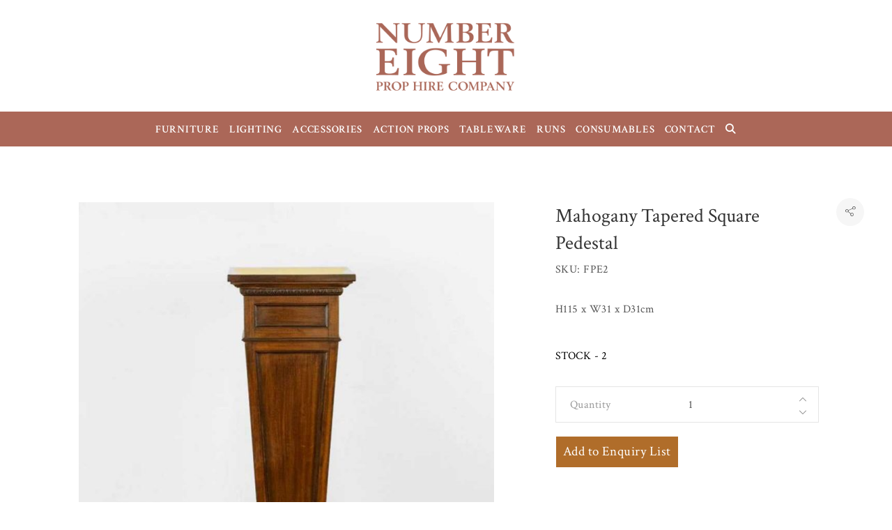

--- FILE ---
content_type: text/html; charset=UTF-8
request_url: https://numbereightprophire.com/product/mahogany-tapered-square-pedestal/
body_size: 21053
content:
<!DOCTYPE html>
<html lang="en-GB">
<head>
	<meta charset="UTF-8">
	<meta name="viewport" content="width=device-width, initial-scale=1">
	<link rel="profile" href="http://gmpg.org/xfn/11">
	<link rel="pingback" href="https://numbereightprophire.com/xmlrpc.php">
	<title>Mahogany Tapered Square Pedestal &#8211; Number Eight Prop Hire Company</title>
<meta name='robots' content='max-image-preview:large' />
	<style>img:is([sizes="auto" i], [sizes^="auto," i]) { contain-intrinsic-size: 3000px 1500px }</style>
	<script type="text/javascript">function rgmkInitGoogleMaps(){window.rgmkGoogleMapsCallback=true;try{jQuery(document).trigger("rgmkGoogleMapsLoad")}catch(err){}}</script><link rel='dns-prefetch' href='//use.fontawesome.com' />
<link rel='dns-prefetch' href='//fonts.googleapis.com' />
<link rel="alternate" type="application/rss+xml" title="Number Eight Prop Hire Company &raquo; Feed" href="https://numbereightprophire.com/feed/" />
<link rel="alternate" type="application/rss+xml" title="Number Eight Prop Hire Company &raquo; Comments Feed" href="https://numbereightprophire.com/comments/feed/" />
<script type="text/javascript">
/* <![CDATA[ */
window._wpemojiSettings = {"baseUrl":"https:\/\/s.w.org\/images\/core\/emoji\/15.0.3\/72x72\/","ext":".png","svgUrl":"https:\/\/s.w.org\/images\/core\/emoji\/15.0.3\/svg\/","svgExt":".svg","source":{"concatemoji":"https:\/\/numbereightprophire.com\/wp-includes\/js\/wp-emoji-release.min.js?ver=6.7.1"}};
/*! This file is auto-generated */
!function(i,n){var o,s,e;function c(e){try{var t={supportTests:e,timestamp:(new Date).valueOf()};sessionStorage.setItem(o,JSON.stringify(t))}catch(e){}}function p(e,t,n){e.clearRect(0,0,e.canvas.width,e.canvas.height),e.fillText(t,0,0);var t=new Uint32Array(e.getImageData(0,0,e.canvas.width,e.canvas.height).data),r=(e.clearRect(0,0,e.canvas.width,e.canvas.height),e.fillText(n,0,0),new Uint32Array(e.getImageData(0,0,e.canvas.width,e.canvas.height).data));return t.every(function(e,t){return e===r[t]})}function u(e,t,n){switch(t){case"flag":return n(e,"\ud83c\udff3\ufe0f\u200d\u26a7\ufe0f","\ud83c\udff3\ufe0f\u200b\u26a7\ufe0f")?!1:!n(e,"\ud83c\uddfa\ud83c\uddf3","\ud83c\uddfa\u200b\ud83c\uddf3")&&!n(e,"\ud83c\udff4\udb40\udc67\udb40\udc62\udb40\udc65\udb40\udc6e\udb40\udc67\udb40\udc7f","\ud83c\udff4\u200b\udb40\udc67\u200b\udb40\udc62\u200b\udb40\udc65\u200b\udb40\udc6e\u200b\udb40\udc67\u200b\udb40\udc7f");case"emoji":return!n(e,"\ud83d\udc26\u200d\u2b1b","\ud83d\udc26\u200b\u2b1b")}return!1}function f(e,t,n){var r="undefined"!=typeof WorkerGlobalScope&&self instanceof WorkerGlobalScope?new OffscreenCanvas(300,150):i.createElement("canvas"),a=r.getContext("2d",{willReadFrequently:!0}),o=(a.textBaseline="top",a.font="600 32px Arial",{});return e.forEach(function(e){o[e]=t(a,e,n)}),o}function t(e){var t=i.createElement("script");t.src=e,t.defer=!0,i.head.appendChild(t)}"undefined"!=typeof Promise&&(o="wpEmojiSettingsSupports",s=["flag","emoji"],n.supports={everything:!0,everythingExceptFlag:!0},e=new Promise(function(e){i.addEventListener("DOMContentLoaded",e,{once:!0})}),new Promise(function(t){var n=function(){try{var e=JSON.parse(sessionStorage.getItem(o));if("object"==typeof e&&"number"==typeof e.timestamp&&(new Date).valueOf()<e.timestamp+604800&&"object"==typeof e.supportTests)return e.supportTests}catch(e){}return null}();if(!n){if("undefined"!=typeof Worker&&"undefined"!=typeof OffscreenCanvas&&"undefined"!=typeof URL&&URL.createObjectURL&&"undefined"!=typeof Blob)try{var e="postMessage("+f.toString()+"("+[JSON.stringify(s),u.toString(),p.toString()].join(",")+"));",r=new Blob([e],{type:"text/javascript"}),a=new Worker(URL.createObjectURL(r),{name:"wpTestEmojiSupports"});return void(a.onmessage=function(e){c(n=e.data),a.terminate(),t(n)})}catch(e){}c(n=f(s,u,p))}t(n)}).then(function(e){for(var t in e)n.supports[t]=e[t],n.supports.everything=n.supports.everything&&n.supports[t],"flag"!==t&&(n.supports.everythingExceptFlag=n.supports.everythingExceptFlag&&n.supports[t]);n.supports.everythingExceptFlag=n.supports.everythingExceptFlag&&!n.supports.flag,n.DOMReady=!1,n.readyCallback=function(){n.DOMReady=!0}}).then(function(){return e}).then(function(){var e;n.supports.everything||(n.readyCallback(),(e=n.source||{}).concatemoji?t(e.concatemoji):e.wpemoji&&e.twemoji&&(t(e.twemoji),t(e.wpemoji)))}))}((window,document),window._wpemojiSettings);
/* ]]> */
</script>
<link rel='stylesheet' id='agni-parent-style-css' href='https://numbereightprophire.com/wp-content/themes/halena/style.css?ver=6.7.1' type='text/css' media='all' />
<style id='wp-emoji-styles-inline-css' type='text/css'>

	img.wp-smiley, img.emoji {
		display: inline !important;
		border: none !important;
		box-shadow: none !important;
		height: 1em !important;
		width: 1em !important;
		margin: 0 0.07em !important;
		vertical-align: -0.1em !important;
		background: none !important;
		padding: 0 !important;
	}
</style>
<link rel='stylesheet' id='wp-block-library-css' href='https://numbereightprophire.com/wp-includes/css/dist/block-library/style.min.css?ver=6.7.1' type='text/css' media='all' />
<link rel='stylesheet' id='wc-blocks-vendors-style-css' href='https://numbereightprophire.com/wp-content/plugins/woocommerce/packages/woocommerce-blocks/build/wc-blocks-vendors-style.css?ver=7.8.3' type='text/css' media='all' />
<link rel='stylesheet' id='wc-blocks-style-css' href='https://numbereightprophire.com/wp-content/plugins/woocommerce/packages/woocommerce-blocks/build/wc-blocks-style.css?ver=7.8.3' type='text/css' media='all' />
<style id='classic-theme-styles-inline-css' type='text/css'>
/*! This file is auto-generated */
.wp-block-button__link{color:#fff;background-color:#32373c;border-radius:9999px;box-shadow:none;text-decoration:none;padding:calc(.667em + 2px) calc(1.333em + 2px);font-size:1.125em}.wp-block-file__button{background:#32373c;color:#fff;text-decoration:none}
</style>
<style id='global-styles-inline-css' type='text/css'>
:root{--wp--preset--aspect-ratio--square: 1;--wp--preset--aspect-ratio--4-3: 4/3;--wp--preset--aspect-ratio--3-4: 3/4;--wp--preset--aspect-ratio--3-2: 3/2;--wp--preset--aspect-ratio--2-3: 2/3;--wp--preset--aspect-ratio--16-9: 16/9;--wp--preset--aspect-ratio--9-16: 9/16;--wp--preset--color--black: #000000;--wp--preset--color--cyan-bluish-gray: #abb8c3;--wp--preset--color--white: #ffffff;--wp--preset--color--pale-pink: #f78da7;--wp--preset--color--vivid-red: #cf2e2e;--wp--preset--color--luminous-vivid-orange: #ff6900;--wp--preset--color--luminous-vivid-amber: #fcb900;--wp--preset--color--light-green-cyan: #7bdcb5;--wp--preset--color--vivid-green-cyan: #00d084;--wp--preset--color--pale-cyan-blue: #8ed1fc;--wp--preset--color--vivid-cyan-blue: #0693e3;--wp--preset--color--vivid-purple: #9b51e0;--wp--preset--gradient--vivid-cyan-blue-to-vivid-purple: linear-gradient(135deg,rgba(6,147,227,1) 0%,rgb(155,81,224) 100%);--wp--preset--gradient--light-green-cyan-to-vivid-green-cyan: linear-gradient(135deg,rgb(122,220,180) 0%,rgb(0,208,130) 100%);--wp--preset--gradient--luminous-vivid-amber-to-luminous-vivid-orange: linear-gradient(135deg,rgba(252,185,0,1) 0%,rgba(255,105,0,1) 100%);--wp--preset--gradient--luminous-vivid-orange-to-vivid-red: linear-gradient(135deg,rgba(255,105,0,1) 0%,rgb(207,46,46) 100%);--wp--preset--gradient--very-light-gray-to-cyan-bluish-gray: linear-gradient(135deg,rgb(238,238,238) 0%,rgb(169,184,195) 100%);--wp--preset--gradient--cool-to-warm-spectrum: linear-gradient(135deg,rgb(74,234,220) 0%,rgb(151,120,209) 20%,rgb(207,42,186) 40%,rgb(238,44,130) 60%,rgb(251,105,98) 80%,rgb(254,248,76) 100%);--wp--preset--gradient--blush-light-purple: linear-gradient(135deg,rgb(255,206,236) 0%,rgb(152,150,240) 100%);--wp--preset--gradient--blush-bordeaux: linear-gradient(135deg,rgb(254,205,165) 0%,rgb(254,45,45) 50%,rgb(107,0,62) 100%);--wp--preset--gradient--luminous-dusk: linear-gradient(135deg,rgb(255,203,112) 0%,rgb(199,81,192) 50%,rgb(65,88,208) 100%);--wp--preset--gradient--pale-ocean: linear-gradient(135deg,rgb(255,245,203) 0%,rgb(182,227,212) 50%,rgb(51,167,181) 100%);--wp--preset--gradient--electric-grass: linear-gradient(135deg,rgb(202,248,128) 0%,rgb(113,206,126) 100%);--wp--preset--gradient--midnight: linear-gradient(135deg,rgb(2,3,129) 0%,rgb(40,116,252) 100%);--wp--preset--font-size--small: 13px;--wp--preset--font-size--medium: 20px;--wp--preset--font-size--large: 36px;--wp--preset--font-size--x-large: 42px;--wp--preset--spacing--20: 0.44rem;--wp--preset--spacing--30: 0.67rem;--wp--preset--spacing--40: 1rem;--wp--preset--spacing--50: 1.5rem;--wp--preset--spacing--60: 2.25rem;--wp--preset--spacing--70: 3.38rem;--wp--preset--spacing--80: 5.06rem;--wp--preset--shadow--natural: 6px 6px 9px rgba(0, 0, 0, 0.2);--wp--preset--shadow--deep: 12px 12px 50px rgba(0, 0, 0, 0.4);--wp--preset--shadow--sharp: 6px 6px 0px rgba(0, 0, 0, 0.2);--wp--preset--shadow--outlined: 6px 6px 0px -3px rgba(255, 255, 255, 1), 6px 6px rgba(0, 0, 0, 1);--wp--preset--shadow--crisp: 6px 6px 0px rgba(0, 0, 0, 1);}:where(.is-layout-flex){gap: 0.5em;}:where(.is-layout-grid){gap: 0.5em;}body .is-layout-flex{display: flex;}.is-layout-flex{flex-wrap: wrap;align-items: center;}.is-layout-flex > :is(*, div){margin: 0;}body .is-layout-grid{display: grid;}.is-layout-grid > :is(*, div){margin: 0;}:where(.wp-block-columns.is-layout-flex){gap: 2em;}:where(.wp-block-columns.is-layout-grid){gap: 2em;}:where(.wp-block-post-template.is-layout-flex){gap: 1.25em;}:where(.wp-block-post-template.is-layout-grid){gap: 1.25em;}.has-black-color{color: var(--wp--preset--color--black) !important;}.has-cyan-bluish-gray-color{color: var(--wp--preset--color--cyan-bluish-gray) !important;}.has-white-color{color: var(--wp--preset--color--white) !important;}.has-pale-pink-color{color: var(--wp--preset--color--pale-pink) !important;}.has-vivid-red-color{color: var(--wp--preset--color--vivid-red) !important;}.has-luminous-vivid-orange-color{color: var(--wp--preset--color--luminous-vivid-orange) !important;}.has-luminous-vivid-amber-color{color: var(--wp--preset--color--luminous-vivid-amber) !important;}.has-light-green-cyan-color{color: var(--wp--preset--color--light-green-cyan) !important;}.has-vivid-green-cyan-color{color: var(--wp--preset--color--vivid-green-cyan) !important;}.has-pale-cyan-blue-color{color: var(--wp--preset--color--pale-cyan-blue) !important;}.has-vivid-cyan-blue-color{color: var(--wp--preset--color--vivid-cyan-blue) !important;}.has-vivid-purple-color{color: var(--wp--preset--color--vivid-purple) !important;}.has-black-background-color{background-color: var(--wp--preset--color--black) !important;}.has-cyan-bluish-gray-background-color{background-color: var(--wp--preset--color--cyan-bluish-gray) !important;}.has-white-background-color{background-color: var(--wp--preset--color--white) !important;}.has-pale-pink-background-color{background-color: var(--wp--preset--color--pale-pink) !important;}.has-vivid-red-background-color{background-color: var(--wp--preset--color--vivid-red) !important;}.has-luminous-vivid-orange-background-color{background-color: var(--wp--preset--color--luminous-vivid-orange) !important;}.has-luminous-vivid-amber-background-color{background-color: var(--wp--preset--color--luminous-vivid-amber) !important;}.has-light-green-cyan-background-color{background-color: var(--wp--preset--color--light-green-cyan) !important;}.has-vivid-green-cyan-background-color{background-color: var(--wp--preset--color--vivid-green-cyan) !important;}.has-pale-cyan-blue-background-color{background-color: var(--wp--preset--color--pale-cyan-blue) !important;}.has-vivid-cyan-blue-background-color{background-color: var(--wp--preset--color--vivid-cyan-blue) !important;}.has-vivid-purple-background-color{background-color: var(--wp--preset--color--vivid-purple) !important;}.has-black-border-color{border-color: var(--wp--preset--color--black) !important;}.has-cyan-bluish-gray-border-color{border-color: var(--wp--preset--color--cyan-bluish-gray) !important;}.has-white-border-color{border-color: var(--wp--preset--color--white) !important;}.has-pale-pink-border-color{border-color: var(--wp--preset--color--pale-pink) !important;}.has-vivid-red-border-color{border-color: var(--wp--preset--color--vivid-red) !important;}.has-luminous-vivid-orange-border-color{border-color: var(--wp--preset--color--luminous-vivid-orange) !important;}.has-luminous-vivid-amber-border-color{border-color: var(--wp--preset--color--luminous-vivid-amber) !important;}.has-light-green-cyan-border-color{border-color: var(--wp--preset--color--light-green-cyan) !important;}.has-vivid-green-cyan-border-color{border-color: var(--wp--preset--color--vivid-green-cyan) !important;}.has-pale-cyan-blue-border-color{border-color: var(--wp--preset--color--pale-cyan-blue) !important;}.has-vivid-cyan-blue-border-color{border-color: var(--wp--preset--color--vivid-cyan-blue) !important;}.has-vivid-purple-border-color{border-color: var(--wp--preset--color--vivid-purple) !important;}.has-vivid-cyan-blue-to-vivid-purple-gradient-background{background: var(--wp--preset--gradient--vivid-cyan-blue-to-vivid-purple) !important;}.has-light-green-cyan-to-vivid-green-cyan-gradient-background{background: var(--wp--preset--gradient--light-green-cyan-to-vivid-green-cyan) !important;}.has-luminous-vivid-amber-to-luminous-vivid-orange-gradient-background{background: var(--wp--preset--gradient--luminous-vivid-amber-to-luminous-vivid-orange) !important;}.has-luminous-vivid-orange-to-vivid-red-gradient-background{background: var(--wp--preset--gradient--luminous-vivid-orange-to-vivid-red) !important;}.has-very-light-gray-to-cyan-bluish-gray-gradient-background{background: var(--wp--preset--gradient--very-light-gray-to-cyan-bluish-gray) !important;}.has-cool-to-warm-spectrum-gradient-background{background: var(--wp--preset--gradient--cool-to-warm-spectrum) !important;}.has-blush-light-purple-gradient-background{background: var(--wp--preset--gradient--blush-light-purple) !important;}.has-blush-bordeaux-gradient-background{background: var(--wp--preset--gradient--blush-bordeaux) !important;}.has-luminous-dusk-gradient-background{background: var(--wp--preset--gradient--luminous-dusk) !important;}.has-pale-ocean-gradient-background{background: var(--wp--preset--gradient--pale-ocean) !important;}.has-electric-grass-gradient-background{background: var(--wp--preset--gradient--electric-grass) !important;}.has-midnight-gradient-background{background: var(--wp--preset--gradient--midnight) !important;}.has-small-font-size{font-size: var(--wp--preset--font-size--small) !important;}.has-medium-font-size{font-size: var(--wp--preset--font-size--medium) !important;}.has-large-font-size{font-size: var(--wp--preset--font-size--large) !important;}.has-x-large-font-size{font-size: var(--wp--preset--font-size--x-large) !important;}
:where(.wp-block-post-template.is-layout-flex){gap: 1.25em;}:where(.wp-block-post-template.is-layout-grid){gap: 1.25em;}
:where(.wp-block-columns.is-layout-flex){gap: 2em;}:where(.wp-block-columns.is-layout-grid){gap: 2em;}
:root :where(.wp-block-pullquote){font-size: 1.5em;line-height: 1.6;}
</style>
<link rel='stylesheet' id='contact-form-7-css' href='https://numbereightprophire.com/wp-content/plugins/contact-form-7/includes/css/styles.css?ver=5.5.6.1' type='text/css' media='all' />
<style id='contact-form-7-inline-css' type='text/css'>
.wpcf7 .wpcf7-recaptcha iframe {margin-bottom: 0;}.wpcf7 .wpcf7-recaptcha[data-align="center"] > div {margin: 0 auto;}.wpcf7 .wpcf7-recaptcha[data-align="right"] > div {margin: 0 0 0 auto;}
</style>
<style id='woocommerce-inline-inline-css' type='text/css'>
.woocommerce form .form-row .required { visibility: visible; }
</style>
<link rel='stylesheet' id='aws-style-css' href='https://numbereightprophire.com/wp-content/plugins/advanced-woo-search2/assets/css/common.css?ver=2.59' type='text/css' media='all' />
<link rel='stylesheet' id='wcapf-style-css' href='https://numbereightprophire.com/wp-content/plugins/agni-halena-plugin/inc/ajax-product-filter/assets/css/wcapf-styles.css?ver=6.7.1' type='text/css' media='all' />
<link rel='stylesheet' id='xoo_wsc-css' href='https://numbereightprophire.com/wp-content/plugins/agni-halena-plugin/inc/side-cart-woocommerce/css/xoo-wsc-public.css?ver=1.0.2' type='text/css' media='all' />
<link rel='stylesheet' id='ionicons-css' href='https://numbereightprophire.com/wp-content/themes/halena/css/ionicons.min.css?ver=2.0.1' type='text/css' media='all' />
<link rel='stylesheet' id='font-awesome-css' href='https://numbereightprophire.com/wp-content/themes/halena/css/font-awesome.min.css?ver=4.7.0' type='text/css' media='all' />
<style id='font-awesome-inline-css' type='text/css'>
[data-font="FontAwesome"]:before {font-family: 'FontAwesome' !important;content: attr(data-icon) !important;speak: none !important;font-weight: normal !important;font-variant: normal !important;text-transform: none !important;line-height: 1 !important;font-style: normal !important;-webkit-font-smoothing: antialiased !important;-moz-osx-font-smoothing: grayscale !important;}
</style>
<link rel='stylesheet' id='pe-stroke-css' href='https://numbereightprophire.com/wp-content/themes/halena/css/Pe-icon-7-stroke.min.css?ver=1.2.0' type='text/css' media='all' />
<link rel='stylesheet' id='pe-filled-css' href='https://numbereightprophire.com/wp-content/themes/halena/css/Pe-icon-7-filled.min.css?ver=1.2.0' type='text/css' media='all' />
<link rel='stylesheet' id='linea-arrows-css' href='https://numbereightprophire.com/wp-content/themes/halena/css/linea-arrows.min.css?ver=1.0' type='text/css' media='all' />
<link rel='stylesheet' id='linea-basic-css' href='https://numbereightprophire.com/wp-content/themes/halena/css/linea-basic.min.css?ver=1.0' type='text/css' media='all' />
<link rel='stylesheet' id='linea-elaboration-css' href='https://numbereightprophire.com/wp-content/themes/halena/css/linea-elaboration.min.css?ver=1.0' type='text/css' media='all' />
<link rel='stylesheet' id='linea-ecommerce-css' href='https://numbereightprophire.com/wp-content/themes/halena/css/linea-ecommerce.min.css?ver=1.0' type='text/css' media='all' />
<link rel='stylesheet' id='linea-software-css' href='https://numbereightprophire.com/wp-content/themes/halena/css/linea-software.min.css?ver=1.0' type='text/css' media='all' />
<link rel='stylesheet' id='linea-music-css' href='https://numbereightprophire.com/wp-content/themes/halena/css/linea-music.min.css?ver=1.0' type='text/css' media='all' />
<link rel='stylesheet' id='linea-weather-css' href='https://numbereightprophire.com/wp-content/themes/halena/css/linea-weather.min.css?ver=1.0' type='text/css' media='all' />
<link rel='stylesheet' id='halena-animate-style-css' href='https://numbereightprophire.com/wp-content/themes/halena/css/animate.css?ver=6.7.1' type='text/css' media='all' />
<link rel='stylesheet' id='halena-bootstrap-css' href='https://numbereightprophire.com/wp-content/themes/halena/css/halena.css?ver=6.7.1' type='text/css' media='all' />
<link rel='stylesheet' id='halena-agni-vc-styles-css' href='https://numbereightprophire.com/wp-content/themes/halena/css/agni-vc-styles.css?ver=1.0.2' type='text/css' media='all' />
<link rel='stylesheet' id='halena-style-css' href='https://numbereightprophire.com/wp-content/themes/halena-child/style.css?ver=1.0.2' type='text/css' media='all' />
<link rel='stylesheet' id='halena-responsive-css' href='https://numbereightprophire.com/wp-content/themes/halena/css/responsive.css?ver=1.0.2' type='text/css' media='all' />
<link rel='stylesheet' id='agni-custom-font-css' href='https://numbereightprophire.com/wp-content/plugins/agni-halena-plugin/inc/agni-custom-fonts/css/custom.css?ver=6.7.1' type='text/css' media='all' />
<link rel='stylesheet' id='agni-tawcvs-frontend-css' href='https://numbereightprophire.com/wp-content/plugins/agni-halena-plugin/inc/variation-swatches-for-woocommerce/includes/../assets/css/frontend.css?ver=20160615' type='text/css' media='all' />
<link rel='stylesheet' id='font-awesome-official-css' href='https://use.fontawesome.com/releases/v6.2.0/css/all.css' type='text/css' media='all' integrity="sha384-SOnAn/m2fVJCwnbEYgD4xzrPtvsXdElhOVvR8ND1YjB5nhGNwwf7nBQlhfAwHAZC" crossorigin="anonymous" />
<link rel='stylesheet' id='yith_ywraq_frontend-css' href='https://numbereightprophire.com/wp-content/plugins/yith-woocommerce-request-a-quote-premium/assets/css/ywraq-frontend.css?ver=4.3.0' type='text/css' media='all' />
<style id='yith_ywraq_frontend-inline-css' type='text/css'>
:root {
		--ywraq_layout_button_bg_color: rgb(176,109,42);
		--ywraq_layout_button_bg_color_hover: rgb(176,109,42);
		--ywraq_layout_button_border_color: ;
		--ywraq_layout_button_border_color_hover: ;
		--ywraq_layout_button_color: #ffffff;
		--ywraq_layout_button_color_hover: #ffffff;
		
		--ywraq_checkout_button_bg_color: rgb(176,109,42);
		--ywraq_checkout_button_bg_color_hover: rgb(176,109,42);
		--ywraq_checkout_button_border_color: rgb(176,109,42);
		--ywraq_checkout_button_border_color_hover: rgb(176,109,42);
		--ywraq_checkout_button_color: rgb(255,255,255);
		--ywraq_checkout_button_color_hover: #ffffff;
		
		--ywraq_accept_button_bg_color: rgb(176,109,42);
		--ywraq_accept_button_bg_color_hover: rgb(176,109,42);
		--ywraq_accept_button_border_color: rgb(176,109,42);
		--ywraq_accept_button_border_color_hover: rgb(176,109,42);
		--ywraq_accept_button_color: #ffffff;
		--ywraq_accept_button_color_hover: #ffffff;
		
		--ywraq_reject_button_bg_color: transparent;
		--ywraq_reject_button_bg_color_hover: #CC2B2B;
		--ywraq_reject_button_border_color: #CC2B2B;
		--ywraq_reject_button_border_color_hover: #CC2B2B;
		--ywraq_reject_button_color: #CC2B2B;
		--ywraq_reject_button_color_hover: #ffffff;
		}		

.cart button.single_add_to_cart_button, .cart a.single_add_to_cart_button{
	                 display:none!important;
	                }
</style>
<link rel='stylesheet' id='halena-woocommerce-style-css' href='https://numbereightprophire.com/wp-content/themes/halena/template/woocommerce/css/woocommerce-style.css?ver=1.0.2' type='text/css' media='all' />
<link rel='stylesheet' id='redux-google-fonts-halena_options-css' href='https://fonts.googleapis.com/css?family=Crimson+Text%3A400%2C600%2C700%2C400italic%2C600italic%2C700italic&#038;subset=latin&#038;ver=1748613257' type='text/css' media='all' />
<link rel='stylesheet' id='halena-custom-styles-css' href='https://numbereightprophire.com/wp-content/themes/halena/css/custom.css?ver=6.7.1' type='text/css' media='all' />
<style id='halena-custom-styles-inline-css' type='text/css'>
/* Container */
			@media (min-width:768px) {
				.container {
					width: 700px;
				}
				.boxed{
					width: 750px;
				}
			}
			@media (min-width:992px) {
				.container, .container .megamenu .sub-menu {
					width: 970px;
				}
				.boxed{
					width: 970px;
				}
			}
			@media (min-width:1200px) {
				.container, .container .megamenu .sub-menu {
					width: 1090px;
				}
				.boxed{
					width: 1170px;
				}
			}
			@media (min-width:1500px) {
				.container, .container .megamenu .sub-menu{
					width: 1250px;
				}
				.boxed{
					width: 1170px;
				}
			}.header-icon img{
					max-width:360px;
				}
				.header-icon .header-logo-icon-svg{
					max-width:360px;
					height: 200px;
				}/* Halena Custom CSS */
		

			body{
				font-size: 16px;
				line-height: ;
				text-transform: none;
			}
			h1, .h1{
				font-size: 48px;
			}
			h2, .h2{
				font-size: 40px;
			}
			h3, .h3{
				font-size: 34px;
			}
			h4, .h4{
				font-size: 27px;
			}
			h5, .h5{
				font-size: 18px;
			}
			h6, .h6{
				font-size: 12px;
			}

			ul.nav-menu-content:not(.additional-primary-nav-menu-content) >li, div.nav-menu-content:not(.additional-primary-nav-menu-content) ul > li, ul.nav-menu-content:not(.additional-primary-nav-menu-content) >li >a, div.nav-menu-content:not(.additional-primary-nav-menu-content) ul > li > a, .side-header-menu ul.tab-nav-menu-content >li >a, .side-header-menu div.nav-menu-content:not(.additional-primary-nav-menu-content) ul > li > a{
				font-size: 15px;
			}
			.nav-menu a, .tab-nav-menu a, ul.nav-menu-content >li >a, div.nav-menu-content ul > li > a, .side-header-menu ul.tab-nav-menu-content >li >a, .side-header-menu div.nav-menu-content ul > li > a{
				text-transform: uppercase;
			}
			.nav-menu a, .tab-nav-menu a{
				font-size: px;
			}
			.nav-menu a, .tab-nav-menu a{
				text-transform: ;
			}
			
			.burg-text{
				color: ;
			}
			@media (max-width: 1199px) {
				.header-navigation-menu.strip-header-menu{
					background-color: rgba(246,246,246,1);
				}
			}
			@media (min-width: 992px) {
				.header-menu-flex{
					min-height: 50px;
				}
			}
			@media (min-width: 1200px) {

				.strip-header-menu .activeBurg.burg:before, .strip-header-menu .activeBurg.burg:after{
					background-color: ;
				}
				.strip-header-menu.header-sticky.top-sticky .toggle-nav-menu-additional .activeBurg.burg:before, .strip-header-menu.header-sticky.top-sticky .toggle-nav-menu-additional .activeBurg.burg:after{
					background-color: ;
				}
			}
			.header-sticky.top-sticky .toggle-nav-menu-additional .burg-text{
				color: ;
			}
			
			h1, h2, h3, h4, h5, h6,.h1,.h2,.h3,.h4,.h5,.h6, .primary-typo, .vc_tta-title-text{
				line-height: ;
				text-transform: none;
			}
			.section-sub-heading-text, .additional-typo{
				line-height: ;
				text-transform: none;
			}

			.has-menu-button ul.nav-menu-content >li:last-child >a, .has-menu-button div.nav-menu-content >ul >li:last-child >a{
				font-size: px;
			}
			/*.has-menu-button ul.nav-menu-content >li:last-child >a, .has-menu-button div.nav-menu-content >ul >li:last-child >a{
				color: #1e1e20 !important;
			}*/

			.header-menu-icons .header-lang-toggle{
				-webkit-box-ordinal-group: 1;
				-webkit-order: 2;
				-ms-flex-order: 2;
				order: 2;
			} 
			.header-menu-icons .header-wpml-toggle{
				-webkit-box-ordinal-group: 2;
				-webkit-order: 3;
				-ms-flex-order: 3;
				order: 3;
			}
			.header-menu-icons .header-myaccount-toggle{
				-webkit-box-ordinal-group: 5;
				-webkit-order: 4;
				-ms-flex-order: 4;
				order: 4;
			}
			.header-menu-icons .header-currency-toggle{
				-webkit-box-ordinal-group: 8;
				-webkit-order: 8;
				-ms-flex-order: 7;
				order: 7;
			}
			.header-menu-icons .header-cart-toggle{
				-webkit-box-ordinal-group: 6;
				-webkit-order: 5;
				-ms-flex-order: 5;
				order: 5;
			} 
			.header-menu-icons .header-search-toggle{
				-webkit-box-ordinal-group: 2;
				-webkit-order: 1;
				-ms-flex-order: 1;
				order: 1;
			} 
			.header-menu-icons .header-social-toggle{
				-webkit-box-ordinal-group: 9;
				-webkit-order: 8;
				-ms-flex-order: 8;
				order: 8;
			}
			.header-menu-icons .header-wishlist-toggle{
				-webkit-box-ordinal-group: 8;
				-webkit-order: 7;
				-ms-flex-order: 7;
				order: 7;
			}

			.special-typo{
				line-height: ;
				text-transform: none;
			}

			.preloader-style-2 .cssload-loader:before{
				border-color: #e2e2e2;
			}

			/* Halena Custom Colors */
			.additional-nav-menu a:hover, .nav-menu-content li a:hover, .nav-menu-content li a:active, .nav-menu-content li.current-menu-item:not(.current_page_item) > a, .nav-menu-content li ul li.current-menu-item:not(.current_page_item) > a, .nav-menu-content .current_page_ancestor .current-menu-item:not(.current_page_item) > a:hover, .tab-nav-menu a:hover, .header-toggle ul a:hover, .agni-slide-buttons .btn-white.btn-plain i, .post-author a, .post-sharing-buttons a:hover, .widget_halena_social_icons a:hover, .filter a:hover, .filter a:focus, .filter a.active, .agni-section-heading .section-heading-icon{
				color: ;
			}
			.owl-dot.active span, .ba-slider .handle span, .posts-navigation .nav-links a, .post-password-form input[type="submit"], .search-form .search-submit, .mc4wp-form input[type="submit"], .member-post .member-divide-line span {
				background-color: ;
			}
			blockquote, table thead th, .owl-dot span, .widget_halena_social_icons a:hover, .milestone-style-1  .mile-count h3:after, .feature-box-title:after {
				border-color: ;
			}

			input[type="text"], input[type="email"], input[type="url"], input[type="password"], input[type="search"], textarea, a, .h1, .h2, .h3, .h4, .h5, .h6, h1, h2, h3, h4, h5, h6, .h1 .small, .h1 small, .h2 .small, .h2 small, .h3 .small, .h3 small, .h4 .small, .h4 small, .h5 .small, .h5 small, .h6 .small, .h6 small, h1 .small, h1 small, h2 .small, h2 small, h3 .small, h3 small, h4 .small, h4 small, h5 .small, h5 small, h6 .small, h6 small, .nav-menu a, .header-icon .logo-text, .nav-menu-content .current_page_ancestor .current-menu-item:not(.current_page_item) > a, .toggle-nav-menu, .footer-bar .textwidget i, .blog-single-post .tags-links a, .post-format-link:before, .post-format-quote:before, .comment-form input[type="submit"], .widget_tag_cloud a, .widget_halena_instagram .follow-link, .portfolio-post .portfolio-content-container, .mfp-image-popup .mfp-close-btn-in .mfp-close, .service-box i, .countdown-has-background .countdown-holder, .countdown-has-border .countdown-holder{
				color: ;
			}
			.burg, .burg:before, .burg:after, .cd-headline.type .cd-words-wrapper::after, .divide-line span, .progress-bar, .nav-tabs-style-3 .nav-tabs li.active, .accordion-style-3 .panel-title:not(.collapsed), .cssload-back{
				background-color: ;
			}
			.comment-form input[type="submit"], .sidebar .widget-title:after, .widget_halena_instagram .follow-link, .nav-tabs-style-1 .nav-tabs li.active a, .nav-tabs li a:hover, .nav-tabs li a:focus, .nav-tabs-style-2 .nav-tabs li.active, .accordion-style-3 .panel-title:not(.collapsed){
				border-color: ;
			}

			body, .header-social a, .post-sharing-buttons a, .portfolio-bottom-caption .portfolio-bottom-caption-category li{
				color: ;
			}

			/* Nav menu Color */
			.nav-menu-content li.current-menu-item:not(.current_page_item) > a, .nav-menu-content li ul li.current-menu-item:not(.current_page_item) > a, .nav-menu-content li.current-menu-item:not(.current_page_item) > a:hover, .nav-menu-content li ul li.current-menu-item:not(.current_page_item) > a:hover{
				color: #ffffff;
			}
			.nav-menu-content .current_page_ancestor .current-menu-item:not(.current_page_item) > a {
			    color:#ffffff;
			}
			.nav-menu-content .current_page_ancestor .current-menu-item:not(.current_page_item) > a:hover {
				color:#ffffff;
			}

			/* Buttons */
			.btn-default, input.btn-default {
				color: #fff;
				background-color: ;
				border-color: ;
			}
			.btn-primary, input.btn-primary {
				color: #fff;
				background-color: ;
				border-color: ;
			}
			.btn-accent, input.btn-accent {
				color: #fff;
				background-color: ;
				border-color: ;
			}
			.btn-alt, .btn-alt:focus, .btn-alt:hover, input.btn-alt, input.btn-alt:focus, input.btn-alt:hover {
				background-color: transparent;
			}
			.btn-default.btn-alt, input.btn-default.btn-alt {
				color: ;
				border-color: ;
			}
			.btn-primary.btn-alt, input.btn-primary.btn-alt {
				color: ;
				border-color: ;
			}
			.btn-accent.btn-alt, input.btn-accent.btn-alt {
				color: ;
				border-color: ;
			}
			.btn-link {
				color: ;
				border-color: transparent;
			}
			.btn-link:hover {
				border-color: ;
			}

			/* Layout Content Padding */
			.has-padding, .has-padding .top-padding, .has-padding .bottom-padding, .has-padding .header-sticky, .has-padding .header-top-bar, .has-padding .header-navigation-menu{
				border-width: 30px;
			}
			@media (max-width:767px) {
				.has-padding, .has-padding .top-padding, .has-padding .bottom-padding{
					border-width: 0;
				}
			}
			@media (min-width:1200px) {
				.has-padding .side-header-menu{
					margin-left: 30px;
					margin-top: 30px;
					bottom: 30px;
				}
			}
			@media (min-width:768px) {
				.has-padding .mfp-main .mfp-container{
					border-width: 30px;
				}
			}
			.has-padding, .has-padding .top-padding, .has-padding .bottom-padding, .has-padding .header-top-bar, .has-padding .header-navigation-menu, .has-padding .mfp-main .mfp-container{
				border-color: #fff;
			}
			@media (min-width: 992px){
				.has-sticky-footer {
				    bottom: 30px;
				}
			}

			.toggle-circled{
			    border-color: #555555;
			}
			.header-social a, .header-toggle a, .header-toggle span{
			    color: #555555;
			    fill: #555555;
			}
			.header-toggle ul a:hover{
			    color: #1e1e20;
			}
			.header-sticky.top-sticky:not(.side-header-menu) .header-menu-icons-additional-color .toggle-circled{
			    border-color: ;
			}
			.header-sticky.top-sticky:not(.side-header-menu) .header-menu-icons-additional-color .header-social a, .header-sticky.top-sticky:not(.side-header-menu) .header-menu-icons-additional-color .header-toggle a, .header-sticky.top-sticky:not(.side-header-menu) .header-menu-icons-additional-color .header-toggle span{
			    color: ;
			    fill: ;
			}
			.header-sticky.top-sticky:not(.side-header-menu) .header-menu-icons-additional-color .header-toggle ul a:hover{
			    color: ;
			}
			
			.toggle-nav-menu{
				color: #ffffff;
			}
			.header-sticky.top-sticky .toggle-nav-menu.toggle-nav-menu-additional{
				color: #ffffff;
			}
			/*.burg-text{
				color: #ffffff;
			}
			.burg, .burg:before, .burg:after{
				background-color: #ffffff;
			}*/

			.header-sticky.top-sticky .toggle-nav-menu-additional .burg, .header-sticky.top-sticky .toggle-nav-menu-additional .burg:before, .header-sticky.top-sticky .toggle-nav-menu-additional .burg:after{
				background-color: #ffffff;
			}
			.activeBurg.burg, .activeBurg.burg:before, .activeBurg.burg:after{
				background-color: #ffffff;
			}
			.header-sticky.top-sticky .toggle-nav-menu-additional .activeBurg.burg, .header-sticky.top-sticky .toggle-nav-menu-additional .activeBurg.burg:before, .header-sticky.top-sticky .toggle-nav-menu-additional .activeBurg.burg:after{
				background-color: #ffffff;
			}
			.header-navigation-menu .header-menu-content, .reverse_skin.header-sticky.top-sticky.header-navigation-menu.header-menu-border-additional:not(.side-header-menu) .header-menu-content, .reverse_skin.header-sticky.top-sticky.side-header-menu.header-menu-border-additional:not(.side-header-menu) .tab-nav-menu{
				border-top:0;
				border-left:0;
				border-right:0;
				border-bottom: 0;
			}
			.header-navigation-menu.center-header-menu .header-menu-content, .reverse_skin.header-sticky.top-sticky.header-navigation-menu.center-header-menu.header-menu-border-additional:not(.side-header-menu) .header-menu-content{
				border-top: 0;
			}
			.header-navigation-menu .header-menu-flex > div:first-child .header-icon, .reverse_skin.header-sticky.top-sticky.header-navigation-menu.header-menu-border-additional:not(.side-header-menu)  .header-menu-flex > div:first-child .header-icon{
				border-right: 0;
			}
			.header-navigation-menu:not(.center-header-menu) .header-menu-flex > div:last-child .header-menu-icons, .reverse_skin.header-sticky.top-sticky.header-navigation-menu.header-menu-border-additional:not(.side-header-menu):not(.center-header-menu) .header-menu-flex > div:last-child .header-menu-icons{
				border-left: 0;
			}
			.header-navigation-menu .header-menu-content, .reverse_skin.header-sticky.top-sticky.header-navigation-menu.header-menu-border-additional:not(.side-header-menu) .header-menu-content, .reverse_skin.header-sticky.top-sticky.side-header-menu.header-menu-border-additional:not(.side-header-menu) .tab-nav-menu, .header-navigation-menu.center-header-menu .header-menu-content, .reverse_skin.header-sticky.top-sticky.header-navigation-menu.center-header-menu.header-menu-border-additional:not(.side-header-menu) .header-menu-content, .header-navigation-menu .header-menu-flex > div:first-child .header-icon, .reverse_skin.header-sticky.top-sticky.header-navigation-menu.header-menu-border-additional:not(.side-header-menu)  .header-menu-flex > div:first-child .header-icon, .header-navigation-menu:not(.center-header-menu) .header-menu-flex > div:last-child .header-menu-icons, .reverse_skin.header-sticky.top-sticky.header-navigation-menu.header-menu-border-additional:not(.side-header-menu):not(.center-header-menu) .header-menu-flex > div:last-child .header-menu-icons{
				border-style: solid;
			}

			.header-sticky.top-sticky.header-navigation-menu.header-menu-border-additional:not(.side-header-menu) .header-menu-content, .header-sticky.top-sticky.side-header-menu.header-menu-border-additional:not(.side-header-menu) .tab-nav-menu, .reverse_skin.header-navigation-menu .header-menu-content{
				border-bottom: 0;
			}
			.header-sticky.top-sticky.header-navigation-menu.center-header-menu.header-menu-border-additional:not(.side-header-menu) .header-menu-content, .reverse_skin.header-navigation-menu.center-header-menu .header-menu-content{
				border-top: 0;
			}
			.header-sticky.top-sticky.header-navigation-menu.header-menu-border-additional:not(.side-header-menu) .header-menu-flex > div:first-child .header-icon, .reverse_skin.header-navigation-menu .header-menu-flex > div:first-child .header-icon{
				border-right: 0;
			}
			.header-sticky.top-sticky.header-navigation-menu.header-menu-border-additional:not(.side-header-menu):not(.center-header-menu) .header-menu-flex > div:last-child .header-menu-icons,.reverse_skin.header-navigation-menu:not(.center-header-menu) .header-menu-flex > div:last-child .header-menu-icons{
				border-left: 0;
			}
			.header-sticky.top-sticky.header-navigation-menu.header-menu-border-additional:not(.side-header-menu) .header-menu-content, .header-sticky.top-sticky.side-header-menu.header-menu-border-additional:not(.side-header-menu) .tab-nav-menu, .reverse_skin.header-navigation-menu .header-menu-content, 

			.header-sticky.top-sticky.header-navigation-menu.center-header-menu.header-menu-border-additional:not(.side-header-menu) .header-menu-content, .reverse_skin.header-navigation-menu.center-header-menu .header-menu-content, 

			.header-sticky.top-sticky.header-navigation-menu.header-menu-border-additional:not(.side-header-menu) .header-menu-flex > div:first-child .header-icon, .reverse_skin.header-navigation-menu .header-menu-flex > div:first-child .header-icon, 

			.header-sticky.top-sticky.header-navigation-menu.header-menu-border-additional:not(.side-header-menu):not(.center-header-menu) .header-menu-flex > div:last-child .header-menu-icons,.reverse_skin.header-navigation-menu:not(.center-header-menu) .header-menu-flex > div:last-child .header-menu-icons{
				border-style: solid;
			}
			
			/* Reverse Skin */
			.reverse_skin .toggle-circled{
			    border-color: ;
			}
			.reverse_skin .header-social a, .reverse_skin .header-toggle a, .reverse_skin .header-toggle span{
			    color: ;
			    fill: ;
			}
			.reverse_skin .header-toggle ul a:hover{
			    color: ;
			}
			.reverse_skin.header-sticky.top-sticky:not(.side-header-menu) .header-menu-icons-additional-color .toggle-circled{
			    border-color: #555555;
			}
			.reverse_skin.header-sticky.top-sticky:not(.side-header-menu) .header-menu-icons-additional-color .header-social a, .reverse_skin.header-sticky.top-sticky:not(.side-header-menu) .header-menu-icons-additional-color .header-toggle a, .reverse_skin.header-sticky.top-sticky:not(.side-header-menu) .header-menu-icons-additional-color .header-toggle span{
			    color: #555555;
			    fill: #555555;
			}
			.reverse_skin.header-sticky.top-sticky:not(.side-header-menu) .header-menu-icons-additional-color .header-toggle ul a:hover{
			    color: #1e1e20;
			}
			
			.reverse_skin .toggle-nav-menu{
				color: #ffffff;
			}
			.reverse_skin.header-sticky.top-sticky .toggle-nav-menu.toggle-nav-menu-additional{
				color: #ffffff;
			}
			.reverse_skin .burg, .reverse_skin .burg:before, .reverse_skin .burg:after{
				background-color: #ffffff;
			}

			.reverse_skin.header-sticky.top-sticky .toggle-nav-menu-additional .burg, .reverse_skin.header-sticky.top-sticky .toggle-nav-menu-additional .burg:before, .reverse_skin.header-sticky.top-sticky .toggle-nav-menu-additional .burg:after{
				background-color: #ffffff;
			}
			.reverse_skin .activeBurg.burg, .reverse_skin .activeBurg.burg:before, .reverse_skin .activeBurg.burg:after{
				background-color: #ffffff;
			}
			.reverse_skin.header-sticky.top-sticky .toggle-nav-menu-additional .activeBurg.burg, .reverse_skin.header-sticky.top-sticky .toggle-nav-menu-additional .activeBurg.burg:before, .reverse_skin.header-sticky.top-sticky .toggle-nav-menu-additional .activeBurg.burg:after{
				background-color: #ffffff;
			}

			.footer-social .circled{
				color: #005343;
			}
			.footer-social a, .footer-social .circled{
				color: #005343;
			}
			.footer-social .circled{
				border-color: #005343;
			}
			.footer-social a:hover, .footer-social .circled:hover{
				color: #007a24;
			}
			.footer-social .circled:hover{
				border-color: #007a24;
			}
			/*.activeBurg.burg, .header-sticky.top-sticky .toggle-nav-menu-additional .activeBurg.burg, .reverse_skin .activeBurg.burg, .reverse_skin.header-sticky.top-sticky .toggle-nav-menu-additional .activeBurg.burg{
				background-color: transparent;
			}*/
			.portfolio-navigation-container .post-navigation a {
			    background-color: transparent;
		}.woocommerce .price, .woocommerce .price ins, .woocommerce .star-rating:before, .woocommerce .star-rating span:before, .woocommerce .widget_price_filter .price_slider_amount .button, .woocommerce #comments .star-rating span:before, .woocommerce p.stars a.star-1:after, .woocommerce p.stars a.star-2:after, .woocommerce p.stars a.star-3:after, .woocommerce p.stars a.star-4:after, .woocommerce p.stars a.star-5:after, .woocommerce .page-cart-summary .shop_table input[type="submit"], .woocommerce .page-cart-summary .shop_table .coupon input[type="submit"]:hover, .woocommerce-shipping-calculator .shipping-calculator-button, .woocommerce .checkout_coupon input[type="submit"], .woocommerce .woocommerce-checkout-review-order-table .order-total span, .woocommerce-MyAccount-navigation li.is-active a, .single-product-page .yith-wcwl-add-to-wishlist a.add_to_wishlist:before, .single-product-page .yith-wcwl-wishlistexistsbrowse a:before, .single-product-page .yith-wcwl-wishlistaddedbrowse a:before, .single-product-page a.compare:before, .single-product-page .yith-wcwl-wishlistexistsbrowse a:before, .single-product-page .yith-wcwl-wishlistaddedbrowse a:before{
				color: ;
			}
			.woocommerce .products .product-thumbnail .product-buttons a.add_to_cart_button.loading, .woocommerce .products .product-thumbnail .product-buttons a.add_to_cart_button.added, .woocommerce-dropdown-list, .woocommerce .sidebar .widget_shopping_cart .buttons a, .woocommerce .widget_price_filter .ui-slider .ui-slider-handle, .woocommerce .widget_price_filter .ui-slider .ui-slider-range, .single-product-page .single-product-description button, .product-type-external .single-product-page .single-product-description a.single_add_to_cart_button, .woocommerce .page-cart-calculation .cart-collaterals .wc-proceed-to-checkout a:hover, .woocommerce .login input[type="submit"], .woocommerce-checkout-payment .place-order input[type="submit"]:hover, .header-cart-toggle .buttons a, #yith-quick-view-close, #yith-quick-view-content .single_add_to_cart_button, #cboxClose{
				background-color: ;
			}
			.woocommerce .widget_price_filter .price_slider_amount .button{
				border-color: ;
			}

			.woocommerce .sidebar .widget_shopping_cart .remove, .woocommerce-billing-fields label, .shipping_address label{
				color: ;
			}
			.woocommerce .page-cart-calculation .cart-collaterals .wc-proceed-to-checkout a, .woocommerce .page-cart-calculation .cart-collaterals .wc-proceed-to-checkout a, .woocommerce .cart_totals .shipping-calculator-form button, .woocommerce-checkout-payment .place-order input[type="submit"], .woocommerce-MyAccount-content .edit-account input[type="submit"], .woocommerce .track_order input[type="submit"]{
				background-color: ;
			}
			.woocommerce .cart_totals .shipping-calculator-form button, .woocommerce .wishlist_table td.product-add-to-cart a{
				border-color: ;
			}
			.woocommerce .price del, .woocommerce-dropdown-list, .toggle-woocommerce-dropdown, .single-product-page .single-product-description del .amount, .single-product-page .single-product-description table .label{
				color: ;
			}
			.woocommerce .lost_reset_password input[type="submit"]{
				background-color: ;
			}
.woocommerce input[type="number"].qty {
    -moz-appearance: textfield;
    pointer-events: none;
}

.sidebar .widget-title {
    margin-bottom: 10px!important;
    
    }
    .sidebar aside:last-child {
    line-height: normal;
}
.sidebar aside:last-child p {
   margin: 0 0 20px;
}
a.button {

    margin-top: 0px!important;
    margin-bottom: 10px!important;
}
/* REMOVE THE WORD STOCK ON THE MS SETS PRODUCTS
}*/
.woocommerce .widget_product_categories ul li.chosen::before {
    font-family: FontAwesome;
    content: ""!important;
	color:none!important;
	}
	
.post-5583 .stock {
display:none!important;
}
.post-6204 .stock {
display:none!important;
}
.post-5586 .stock {
display:none!important;
}
.post-5585 .stock {
display:none!important;
}
.post-5584 .stock {
display:none!important;
}
.post-5583 .stock {
display:none!important;
}
.post-5165 .stock {
display:none!important;
}
.post-5165 .stock {
display:none!important;
}
.post-4862 .stock {
display:none!important;
}
.post-4863 .stock {
display:none!important;
}
.post-4321 .stock {
display:none!important;
}
.post-1055 .stock {
display:none!important;
}
.post-1054 .stock {
display:none!important;
}
.post-1053 .stock {
display:none!important;
}
.post-1052 .stock {
display:none!important;
}
.post-1051 .stock {
display:none!important;
}
.post-1050 .stock {
display:none!important;
}
.post-2076 .stock {
display:none!important;
}
.post-2075 .stock {
display:none!important;
}
.post-7305 .stock {
display:none!important;
}
.post-7304 .stock {
display:none!important;
}
.post-7303 .stock {
display:none!important;
}
.post-7302 .stock {
display:none!important;
}
.post-7301 .stock {
display:none!important;
}
.post-7300 .stock {
display:none!important;
}
.post-7299 .stock {
display:none!important;
}
.post-7298 .stock {
display:none!important;
}
.post-7297 .stock {
display:none!important;
}
.post-7296 .stock {
display:none!important;
}
.post-7295 .stock {
display:none!important;
}
.post-7294 .stock {
display:none!important;
}
.post-7293 .stock {
display:none!important;
}
.post-5647 .stock {
display:none!important;
}

.aws-container .aws-search-field {
    border: 1px solid #d8d8d8!important;
}

ul.yith-ywraq-list img{
 width: 50%!important;
float: left;
}
.yith-ywraq-list-item-product-info {
    font-size: 0.7em;
    line-height: initial;
}
ul.yith-ywraq-list li a {
    display: block;
    font-weight: 700;
    width: 50%!important;
}


ul.nav-menu-content>li>a, div.nav-menu-content ul>li>a {
    font-size: 17px;
    letter-spacing: 0.05em;
}
.header-cart-toggle {
    display: none;
}
.center-header-menu .header-center-menu-top-flex {
    min-height: 160px!important;
}

.woocommerce-LoopProduct-link
{     display: inline-grid!important;
}
.woocommerce-loop-product__link
{     display: inline-grid!important;
}

.widget_product_categories ul li .children .count {
     display: flex!important;
} 
.woocommerce .count {
     display: none!important;
} 
    .woocommerce .products .shop-column .product-thumbnail .product-additional-thumbnail-container img {
    height: auto;
    -o-object-fit: cover;
    object-fit: cover;
}

.woocommerce ul.products li.product .stock, .woocommerce-page ul.products li.product .stock {
    color: #666;
    font-size: 13px;
    padding: 0 12px 6px;
    text-transform: uppercase;
}

.agni-image-figure, .agni-category-box-image {
    padding-bottom:30px;}
    .agni-category-box-content .agni-category-box-btn {
    display: none!important;
}
.woocommerce div.product .s_in_stock_color {
    color: #000000!important;
}
.sidebar .widget-title:after {

    border-bottom: 0px solid!important;

}
.widget_product_categories ul li:first-child {
    margin-bottom: 0px!important;
}
.sidebar .widget {
border-bottom: 0px solid!important;
margin:0!important;
    }
    
    .header-menu-content {
    background-color: #ab6758!important;
}
.header-navigation-menu:not(.center-header-menu) .header-menu-flex > div:last-child .header-menu-icons {
    display:none;
}

.header-cart-toggle .header-cart-text {
margin-right: 2px!important;
padding-bottom: 5px!important;

}

.widget_product_categories ul li:first-child {
  margin-bottom:20px;
}
.widget_product_categories ul li .children {
  padding-bottom:0px;
}

.agni-slide-title h2 {
    font-size: 100%;
}
.agni-slide-title h4 {
    margin-top: -10px;
        margin-bottom: 20px;
}
.aws-container .aws-search-form .aws-wrapper {
    max-width: 1050px!important;
    margin: 0 auto!important;

}
.aws-container .aws-search-field {
    font-size: 15px;
}

h2.hw-title {
    margin-bottom: 20px;
    padding: 0;
    display: block;
    text-align: left;
    font-size: 15px;
    text-transform: uppercase;
}

.hw-widget {
    padding: 0px 0px 0px 0px!important;
    background-color: none!important;
        display:none;
}

.aws-container .aws-search-field {    
background-color: #ffffff!important;
}
.aws-container .aws-search-form  {
    max-width: 1050px!important;
    margin: 0 auto!important;

}
.aws-container .aws-search-form .aws-search-btn_icon {
    width:37px;}

.preloader .preloader-container {
    background: rgba(255,255,255,0.6)!important;
}


.widget_product_categories ul li {
padding-top: 0 !important;
padding-bottom: 0 !important;
}

ul.nav-menu-content:not(.additional-primary-nav-menu-content) >li >a {
    font-size:12px;}
    ul.nav-menu-content >li >a {
        padding: 5px 5px;}
        
    }
    
    .woocommerce .product-title {
    font-size: 12px!important;
}

.woocommerce div.product .summary .product_title{
font-size:28px;
}

.footer-content-style-1:not(.side-footer-content) >div {
    padding: 5px 0!important;}
    
    .additional-nav-menu li:after {
         color: #005343!important;
}   

.has-sticky-footer {
    bottom: 0px!important;
}
    
    .footer-nav-menu a {
    color: #005343!important;
}
.aws-search-result .aws_search_more a {
        color: #222;
    }
    
    .aws-search-result .aws_result_title {
    color: #222;
    }
    .aws-search-result .aws_result_sku{
            text-transform: uppercase;
    }
        
    .single-product-tabs {
    display:none;}
    
    .single-product-page .single-product-description .product_meta >span {
    display:block;}
    
.sku_wrapper{
            text-transform: uppercase;
    }
    
    .sidebar .widget {
font-size: 12.5px;

}

.woocommerce .widget_product_categories ul li.chosen::before, .woocommerce .widget_layered_nav ul li.chosen::before {
font-family: FontAwesome;
color: #bbb;
background-color: #bbb;
}


.woocommerce .products .product-thumbnail {
    text-transform: uppercase;
    
    }
    .nav-menu-content .sub-menu, .nav-menu-content .children {
    padding: 6px 0px;
    background-color: #026753;
    }
    
    .header-toggle span {
    color: #000;
    fill: #000;
}


ul.additional-primary-nav-menu-content >li >a {
    font-size: 15px;
    padding: 5px 10px!important;
}
    
    .page-id-4200 .header-menu-content{ 

display: none!important; 

}

.header-menu-content {
      background-color: rgb(2, 103, 83);  
}

.center-header-menu .header-center-menu-top-flex {
    min-height: 120px;
}

.woocommerce .widget_product_categories ul ul {
padding-left: 0px;
}

.widget li {
list-style: none;
padding: 0px 0;
}

.wcapf-layered-nav .children {
margin: 0.18em 0 0 0.618em!important;
}

.wpcf7-form-control {
height: auto;
}

.woocommerce .product-title {
    font-size: 14px;
}
.woocommerce .product-content {
    padding-top: 0px!important;
}
.woocommerce .products img, .woocommerce .product img{
    margin-bottom:10px!important;
}




.footertext{
    text-align:right!important;

}
.burg {
    background-color: #000;
    width: 4px;
    height: 4px;
}
.burg:before {
    background-color: #000;
       width: 4px;
    height: 4px;
}
.burg:after {
    background-color: #000;
       width: 4px;
    height: 4px;
}
.wpcf7-form-control:not(.wpcf7-submit) {
    padding:5px;
    margin-bottom:0px;
    margin-top:5px;
}
    
    .agni-slider .text-left .agni-slide-arrow {
    left: 48%!important;
    margin-left: auto!important;
    margin-right: auto!important;
    
}
.agni-slide-arrow {
    position: absolute!important;
    bottom: 0px!important;
}

#header{
   margin: 0 auto;
}
/* your styles here & you can delete above reference */
/*@media (max-width:1300px){
    .header-additional-primary-container{
        display: none;
    }
}*/
@media (min-width:1024px) and (max-width:1500px){
    

    #demo-banner h3{
        font-size: 28px !important;
    }
    #demo-banner p{
        font-size: 16px !important;
    }
    #demo-banner .demo-banner-content > div{
        margin-left: 0 !important;
        margin-bottom: -60px !important;
    }
    #demo-banner .demo-banner-content .agni_empty_space{
        height: 0px !important;
    }
    #demo-banner .demo-banner-content .btn{
        margin-bottom: 10px !important;
    }
    #demo-banner .demo-banner-image .agni_empty_space{
        height: 120px !important;
    }
}
#demo-banner .agni-image-swapimage .agni-image-figure.active{
    -webkit-transform: translateX(-60px) translateY(70px);
    transform: translateX(-60px) translateY(70px);
}
#demo-banner .agni-image-swapimage .agni-image-figure img{
    -webkit-box-shadow: 0px 0px 35px -5px rgba(0, 0, 0, 0.20);
    box-shadow: 0px 0px 35px -5px rgba(0, 0, 0, 0.20);
}

#demo-banner .agni-button .btn, #demo-features .agni-button .btn{
    border: 1px solid;
}

/*#demos .agni-image img, #demo-additional-pages .agni-image img{
    border: 1px solid #eee;
}*/
#demo-features .feature-1.agni-image-swapimage .agni-image-figure.active{
    -webkit-transform: translateX(40px) translateY(40px);
    transform: translateX(40px) translateY(40px);
}
#demo-features .feature-2.agni-image-swapimage .agni-image-figure.active{
    -webkit-transform: translateX(-40px) translateY(40px);
    transform: translateX(-40px) translateY(40px);
}
#demo-features .agni-image-swapimage .agni-image-figure img{
    -webkit-box-shadow: 0px 0px 20px -5px rgba(0, 0, 0, 0.20);
    box-shadow: 0px 0px 20px -5px rgba(0, 0, 0, 0.20);
}
#demo-features .agni-swapimage-icon{
    display: none;
}
@media (min-width:1500px) and (max-width:9500px){
    ul.nav-menu-content:not(.additional-primary-nav-menu-content) >li >a {
    font-size: 16px!important;
}
    ul.nav-menu-content >li >a {
    padding: 5px 8px;
}
}
@media (min-width:1200px) and (max-width:1500px){
    ul.nav-menu-content:not(.additional-primary-nav-menu-content) >li >a {
    font-size: 14.5px!important;
}}
@media (min-width:768px) and (max-width:1200px){
    ul.nav-menu-content:not(.additional-primary-nav-menu-content) >li >a {
    font-size: 15px!important;
}}
@media (max-width: 767px){
    ul.nav-menu-content:not(.additional-primary-nav-menu-content) >li >a {
    font-size: 12px!important;
}
       .header-icon img {
    max-height: 100px!important; 
}

    .hw-widget{
        display:inherit;
            padding: 0px 13px 10px 13px!important;
    }
  .mobile50{
      width:50%!important;
  }
    .mobile60{
      width:60%!important;
      padding-left:8px!important;
  }
  

 
 
    #demo-banner .agni-image-swapimage .agni-image-figure.active{
        -webkit-transform: translateX(-30px) translateY(30px);
        transform: translateX(-30px) translateY(30px);
    }
    .mobilealigncenter{
    text-align:center!important;
}
#mobilealigncenter{
    text-align:center!important;
}

.agni-slide-title h2 {
    font-size: 45%;
}
.agni_custom_heading_responsive:not(.has-custom-font-size) span {
    font-size: 85% !important;
}
.agni-image-figure{
    text-align:center;

}
.footertext{
    text-align:center!important;
    line-height: 1.5em;
    font-size:12px;
}
.mobilehide{
    display:none;
}
.mobilealignleft {
     text-align:left!important;
}
.text-center {
       text-align:center!important;
}  
.vc_col-xs-offset-1 {
    margin-left: 5%;
}
.vc_col-xs-10 {
    width: 90%;
}
.container {
    padding-right: 25px!important;
    padding-left: 25px!important;
}
				h4 {
		font-size:20px!important;
		line-height:22px;
	
	}
		h2 {
		font-size:36px!important;
	}
	.hw-widget {
    display: none;}


}
@media (max-width: 1024px) and (min-device-width: 768px) {


h2.section-heading-text {
           font-size: 36px!important; 
           text-align:center!important;
    }
            h2 {
           font-size: 36px!important; 
           text-align:center!important;
    }
    
.mobilealigncenter{
    text-align:center!important;
}
#mobilealigncenter{
    text-align:center!important;
}

.footertext{
    text-align:center!important;
    line-height: 1.5em;
    font-size:12px;
}
.aligncenter {
     text-align:center!important;
}
}

.agni-image-slider .agni-slide-content-container {
    max-width: 1160px!important;

}
@media (max-width: 991px) {
.header-icon img {
    max-height: 400px!important;
}}

@media (max-width: 9500px) and (min-width: 1500px) {
.ul.nav-menu-content:not(.additional-primary-nav-menu-content) >li >a {
    font-size: 16.5px!important;
	}}
</style>
<link rel='stylesheet' id='font-awesome-official-v4shim-css' href='https://use.fontawesome.com/releases/v6.2.0/css/v4-shims.css' type='text/css' media='all' integrity="sha384-MAgG0MNwzSXBbmOw4KK9yjMrRaUNSCk3WoZPkzVC1rmhXzerY4gqk/BLNYtdOFCO" crossorigin="anonymous" />
<script type="text/javascript" src="https://numbereightprophire.com/wp-includes/js/jquery/jquery.min.js?ver=3.7.1" id="jquery-core-js"></script>
<script type="text/javascript" src="https://numbereightprophire.com/wp-includes/js/jquery/jquery-migrate.min.js?ver=3.4.1" id="jquery-migrate-js"></script>
<script type="text/javascript" id="jquery-migrate-js-after">
/* <![CDATA[ */
(function($) {                    jQuery(document).ready(function(){
	/* your jquery here */
});                 })(jQuery)
/* ]]> */
</script>
<script type="text/javascript" src="https://numbereightprophire.com/wp-content/plugins/woocommerce/assets/js/jquery-blockui/jquery.blockUI.min.js?ver=2.7.0-wc.6.7.0" id="jquery-blockui-js"></script>
<script type="text/javascript" id="wc-add-to-cart-js-extra">
/* <![CDATA[ */
var wc_add_to_cart_params = {"ajax_url":"\/wp-admin\/admin-ajax.php","wc_ajax_url":"\/?wc-ajax=%%endpoint%%","i18n_view_cart":"View cart","cart_url":"https:\/\/numbereightprophire.com\/cart\/","is_cart":"","cart_redirect_after_add":"no"};
/* ]]> */
</script>
<script type="text/javascript" src="https://numbereightprophire.com/wp-content/plugins/woocommerce/assets/js/frontend/add-to-cart.min.js?ver=6.7.0" id="wc-add-to-cart-js"></script>
<script type="text/javascript" src="https://numbereightprophire.com/wp-content/plugins/js_composer/assets/js/vendors/woocommerce-add-to-cart.js?ver=6.8.0" id="vc_woocommerce-add-to-cart-js-js"></script>
<link rel="https://api.w.org/" href="https://numbereightprophire.com/wp-json/" /><link rel="alternate" title="JSON" type="application/json" href="https://numbereightprophire.com/wp-json/wp/v2/product/926" /><link rel="EditURI" type="application/rsd+xml" title="RSD" href="https://numbereightprophire.com/xmlrpc.php?rsd" />
<meta name="generator" content="WordPress 6.7.1" />
<meta name="generator" content="WooCommerce 6.7.0" />
<link rel="canonical" href="https://numbereightprophire.com/product/mahogany-tapered-square-pedestal/" />
<link rel='shortlink' href='https://numbereightprophire.com/?p=926' />
<link rel="alternate" title="oEmbed (JSON)" type="application/json+oembed" href="https://numbereightprophire.com/wp-json/oembed/1.0/embed?url=https%3A%2F%2Fnumbereightprophire.com%2Fproduct%2Fmahogany-tapered-square-pedestal%2F" />
<link rel="alternate" title="oEmbed (XML)" type="text/xml+oembed" href="https://numbereightprophire.com/wp-json/oembed/1.0/embed?url=https%3A%2F%2Fnumbereightprophire.com%2Fproduct%2Fmahogany-tapered-square-pedestal%2F&#038;format=xml" />
<style>.woocommerce div.product .in_stock_color { color: #000000 }ul.products .in_stock_color { color: #000000 }.woocommerce-table__product-name .in_stock_color { color: #000000 }.woocommerce div.product .only_s_left_in_stock_color { color: #000000 }ul.products .only_s_left_in_stock_color { color: #000000 }.woocommerce-table__product-name .only_s_left_in_stock_color { color: #000000 }.woocommerce div.product .s_in_stock_color { color: #000000 }ul.products .s_in_stock_color { color: #000000 }.woocommerce-table__product-name .s_in_stock_color { color: #000000 }.woocommerce div.product .available_on_backorder_color { color: #000000 }ul.products .available_on_backorder_color { color: #000000 }.woocommerce-table__product-name .available_on_backorder_color { color: #000000 }.woocommerce div.product .can_be_backordered_color { color: #000000 }ul.products .can_be_backordered_color { color: #000000 }.woocommerce-table__product-name .can_be_backordered_color { color: #000000 }.woocommerce div.product .out_of_stock_color { color: #000000 }ul.products .out_of_stock_color { color: #000000 }.woocommerce-table__product-name .out_of_stock_color { color: #000000 }</style><!-- woo-custom-stock-status-color-css -->	<noscript><style>.woocommerce-product-gallery{ opacity: 1 !important; }</style></noscript>
	
                <script>
                
                    window.addEventListener("load", function() {
                        
                        var awsDiviSearch = document.querySelectorAll("header .et_pb_menu__search-button");
                        if ( awsDiviSearch ) {
                            for (var i = 0; i < awsDiviSearch.length; i++) {
                                awsDiviSearch[i].addEventListener("click", function() {
                                    window.setTimeout(function(){
                                        document.querySelector(".et_pb_menu__search-container .aws-container .aws-search-field").focus();
                                        jQuery( ".aws-search-result" ).hide();
                                    }, 100);
                                }, false);
                            }
                        }

                    }, false);

                </script><meta name="generator" content="Powered by WPBakery Page Builder - drag and drop page builder for WordPress."/>
<meta name="generator" content="Powered by Slider Revolution 6.5.12 - responsive, Mobile-Friendly Slider Plugin for WordPress with comfortable drag and drop interface." />
<link rel="icon" href="https://numbereightprophire.com/wp-content/uploads/2022/06/cropped-Number-Eight-Favicon-100x100.png" sizes="32x32" />
<link rel="icon" href="https://numbereightprophire.com/wp-content/uploads/2022/06/cropped-Number-Eight-Favicon-300x300.png" sizes="192x192" />
<link rel="apple-touch-icon" href="https://numbereightprophire.com/wp-content/uploads/2022/06/cropped-Number-Eight-Favicon-300x300.png" />
<meta name="msapplication-TileImage" content="https://numbereightprophire.com/wp-content/uploads/2022/06/cropped-Number-Eight-Favicon-300x300.png" />
<script>function setREVStartSize(e){
			//window.requestAnimationFrame(function() {
				window.RSIW = window.RSIW===undefined ? window.innerWidth : window.RSIW;
				window.RSIH = window.RSIH===undefined ? window.innerHeight : window.RSIH;
				try {
					var pw = document.getElementById(e.c).parentNode.offsetWidth,
						newh;
					pw = pw===0 || isNaN(pw) ? window.RSIW : pw;
					e.tabw = e.tabw===undefined ? 0 : parseInt(e.tabw);
					e.thumbw = e.thumbw===undefined ? 0 : parseInt(e.thumbw);
					e.tabh = e.tabh===undefined ? 0 : parseInt(e.tabh);
					e.thumbh = e.thumbh===undefined ? 0 : parseInt(e.thumbh);
					e.tabhide = e.tabhide===undefined ? 0 : parseInt(e.tabhide);
					e.thumbhide = e.thumbhide===undefined ? 0 : parseInt(e.thumbhide);
					e.mh = e.mh===undefined || e.mh=="" || e.mh==="auto" ? 0 : parseInt(e.mh,0);
					if(e.layout==="fullscreen" || e.l==="fullscreen")
						newh = Math.max(e.mh,window.RSIH);
					else{
						e.gw = Array.isArray(e.gw) ? e.gw : [e.gw];
						for (var i in e.rl) if (e.gw[i]===undefined || e.gw[i]===0) e.gw[i] = e.gw[i-1];
						e.gh = e.el===undefined || e.el==="" || (Array.isArray(e.el) && e.el.length==0)? e.gh : e.el;
						e.gh = Array.isArray(e.gh) ? e.gh : [e.gh];
						for (var i in e.rl) if (e.gh[i]===undefined || e.gh[i]===0) e.gh[i] = e.gh[i-1];
											
						var nl = new Array(e.rl.length),
							ix = 0,
							sl;
						e.tabw = e.tabhide>=pw ? 0 : e.tabw;
						e.thumbw = e.thumbhide>=pw ? 0 : e.thumbw;
						e.tabh = e.tabhide>=pw ? 0 : e.tabh;
						e.thumbh = e.thumbhide>=pw ? 0 : e.thumbh;
						for (var i in e.rl) nl[i] = e.rl[i]<window.RSIW ? 0 : e.rl[i];
						sl = nl[0];
						for (var i in nl) if (sl>nl[i] && nl[i]>0) { sl = nl[i]; ix=i;}
						var m = pw>(e.gw[ix]+e.tabw+e.thumbw) ? 1 : (pw-(e.tabw+e.thumbw)) / (e.gw[ix]);
						newh =  (e.gh[ix] * m) + (e.tabh + e.thumbh);
					}
					var el = document.getElementById(e.c);
					if (el!==null && el) el.style.height = newh+"px";
					el = document.getElementById(e.c+"_wrapper");
					if (el!==null && el) {
						el.style.height = newh+"px";
						el.style.display = "block";
					}
				} catch(e){
					console.log("Failure at Presize of Slider:" + e)
				}
			//});
		  };</script>
<style type="text/css" title="dynamic-css" class="options-output">body, .content{background-color:#ffffff;}h1, h2, h3, h4, h5, h6,.h1,.h2,.h3,.h4,.h5,.h6, .primary-typo, .vc_tta-title-text{font-family:"Crimson Text",'Lucida Sans Unicode', 'Lucida Grande', sans-serif;font-weight:400;font-style:normal;}.section-sub-heading-text, .additional-typo{font-family:"Crimson Text";font-weight:600;font-style:normal;}body, .default-typo{font-family:"Crimson Text";font-weight:400;font-style:normal;}.container{padding-right:15px;padding-left:15px;}.preloader .preloader-container{background:#e2e2e2;}#jpreBar, #jpreButton, .preloader-style-2 .cssload-loader, .preloader-style-3 .cssload-front{background:#005343;}.preloader-style-3 .cssload-back{background:#ffffff;}.center-header-menu .header-center-menu-top-content, .reverse_skin.header-sticky.top-sticky.center-header-menu .header-center-menu-top-content{background:;}.header-sticky.top-sticky.center-header-menu .header-center-menu-top-content.header-center-menu-additional-bg-color, .reverse_skin.center-header-menu .header-center-menu-top-content{background:;}.fullwidth-header-menu .header-menu-content{margin-right:0;margin-left:0;}.header-navigation-menu, .reverse_skin.header-sticky.top-sticky.header-navigation-menu.header-additional-bg-color:not(.side-header-menu), .tab-nav-menu, .border-header-menu + .border-header-menu-footer, .border-header-menu-right, .border-header-menu-left{background:#ffffff;}.header-sticky.top-sticky.header-navigation-menu.header-additional-bg-color:not(.side-header-menu), .reverse_skin.header-navigation-menu{background:;}.tab-nav-menu{background:#ab6758;}.header-navigation-menu .header-menu-content, .reverse_skin.header-sticky.top-sticky.header-navigation-menu.header-menu-border-additional:not(.side-header-menu) .header-menu-content, .reverse_skin.header-sticky.top-sticky.side-header-menu.header-menu-border-additional:not(.side-header-menu) .tab-nav-menu, .header-navigation-menu .header-menu-flex > div:first-child .header-icon, .reverse_skin.header-sticky.top-sticky.header-navigation-menu.header-menu-border-additional:not(.side-header-menu)  .header-menu-flex > div:first-child .header-icon, .header-navigation-menu:not(.center-header-menu) .header-menu-flex > div:last-child .header-menu-icons, .reverse_skin.header-sticky.top-sticky.header-navigation-menu.header-menu-border-additional:not(.side-header-menu):not(.center-header-menu) .header-menu-flex > div:last-child .header-menu-icons, .header-navigation-menu.center-header-menu .header-menu-content, .reverse_skin.header-sticky.top-sticky.header-navigation-menu.center-header-menu.header-menu-border-additional:not(.side-header-menu) .header-menu-content{border-color:;}.header-sticky.top-sticky.header-navigation-menu.header-menu-border-additional:not(.side-header-menu) .header-menu-content, .header-sticky.top-sticky.side-header-menu.header-menu-border-additional:not(.side-header-menu) .tab-nav-menu, .reverse_skin.header-navigation-menu .header-menu-content, .header-sticky.top-sticky.header-navigation-menu.header-menu-border-additional:not(.side-header-menu) .header-menu-flex > div:first-child .header-icon, .reverse_skin.header-navigation-menu .header-menu-flex > div:first-child .header-icon, .header-sticky.top-sticky.header-navigation-menu.header-menu-border-additional:not(.side-header-menu):not(.center-header-menu) .header-menu-flex > div:last-child .header-menu-icons, .reverse_skin.header-navigation-menu .header-menu-flex:not(.center-header-menu) > div:last-child .header-menu-icons, .header-sticky.top-sticky.header-navigation-menu.center-header-menu.header-menu-border-additional:not(.side-header-menu) .header-menu-content, .reverse_skin.header-navigation-menu.center-header-menu .header-menu-content{border-color:;}.top-nav-menu a{color:#999;}.top-nav-menu a:hover{color:#1259c3;}.nav-menu a, .tab-nav-menu a{font-family:"Crimson Text";font-weight:600;}.nav-menu a,.nav-menu-content li a,.tab-nav-menu a,.reverse_skin.header-sticky.top-sticky:not(.side-header-menu) .nav-menu-additional-color .nav-menu-content > li > a,.reverse_skin.header-sticky.top-sticky:not(.side-header-menu) .nav-menu-additional-color .additional-primary-nav-menu-content li > a{color:#ffffff;}.nav-menu a:hover,.nav-menu-content li a:hover,.tab-nav-menu a:hover,.reverse_skin.header-sticky.top-sticky:not(.side-header-menu) .nav-menu-additional-color .nav-menu-content > li > a:hover,.reverse_skin.header-sticky.top-sticky:not(.side-header-menu) .nav-menu-additional-color .additional-primary-nav-menu-content li > a:hover{color:#ffffff;}.header-sticky.top-sticky:not(.side-header-menu) .nav-menu-additional-color .nav-menu-content > li > a,.reverse_skin .nav-menu-content > li > a,.reverse_skin .additional-primary-nav-menu-content li > a{color:#ffffff;}.header-sticky.top-sticky:not(.side-header-menu) .nav-menu-additional-color .nav-menu-content > li > a:hover,.reverse_skin .nav-menu-content > li > a:hover,.reverse_skin .additional-primary-nav-menu-content li > a:hover{color:#ffffff;}.has-menu-button ul.nav-menu-content >li:last-child >a, .has-menu-button div.nav-menu-content >ul >li:last-child >a{padding-top:6px;padding-right:16px;padding-bottom:6px;padding-left:16px;}.has-additional-primary-menu-button ul.additional-primary-nav-menu-content >li:last-child >a, .has-additional-primary-menu-button div.additional-primary-nav-menu-content >ul >li:last-child >a{border-color:#1e1e20;}.has-additional-primary-menu-button ul.additional-primary-nav-menu-content >li:last-child >a, .has-additional-primary-menu-button div.additional-primary-nav-menu-content >ul >li:last-child >a{color:#555555;}.footer-nav-menu a{color:#ffffff;}.footer-nav-menu a:hover{color:#d6d6d6;}.footer-bar .widget-title{color:#333333;}.footer-bar .widget, .footer-bar .widget i{color:#555555;}.footer-bar .widget a{color:#333333;}.footer-bar .widget a:hover{color:#333333;}.agni-products .shop-column:not(.product-category){background:#ffffff;}.woocommerce .product-content{padding-top:20px;padding-right:25px;padding-bottom:20px;padding-left:25px;}</style><noscript><style> .wpb_animate_when_almost_visible { opacity: 1; }</style></noscript></head>

        <body  class="product-template-default single single-product postid-926 theme-halena woocommerce woocommerce-page woocommerce-no-js wpb-js-composer js-comp-ver-6.8.0 vc_responsive">

            <div class="top-padding"></div>
            <div class="bottom-padding"></div>

            
            <div id="page" class="hfeed site wrapper  ">
                <header id="masthead" class="site-header" role="banner">    

                    
                    <div class="header-navigation-menu center-header-menu header-additional-bg-color has-additional-primary-menu-button  clearfix" >
                        <div class="header-navigation-menu-container center-header-menu-container ">
                                                                <div class="header-center-menu-top-content header-center-menu-additional-bg-color">
                                        <div class="container">
                                            <div class="header-center-menu-top-flex">
                                                <div class="header-logo-container">
                                                        <div class="header-icon ">
                    <a href="https://numbereightprophire.com/" class="logo-icon logo-main">
                                    <img class="logo-icon-img" src="https://numbereightprophire.com/wp-content/uploads/2022/07/logo-number-eight.png" alt="Number Eight Prop Hire Company" title="Number Eight Prop Hire Company">
                            </a>    </div>
                                                    </div>
                                                <div class="header-menu-toggle-container">
                                                    <div class="tab-header-menu-toggle header-menu-toggle toggle-nav-menu toggle-nav-menu-additional ">
                                                        <div class="burg-icon"><a href="#"><div class="burg"></div></a></div>
                                                    </div> 
                                                </div>
                                                <div class="header-additional-primary-container nav-menu-additional-color ">
                                                                                                    </div>
                                                <div class="header-menu-icons-container">
                                                                                                        <div class="header-menu-icons header-menu-icons-additional-color">
                                                                        <div class="header-cart-toggle header-toggle">
                    <a class="cart-contents " href="https://numbereightprophire.com/cart/">
                        <span class="header-cart-icon">
                                                            <span class="header-cart-text">Cart</span>
                                                    </span>
                        <span class="header-cart-details">
                                                            <span class="product-count">0</span>
                                                        <span class="woocommerce-Price-amount amount"><bdi><span class="woocommerce-Price-currencySymbol">&pound;</span>0.00</bdi></span>                        </span>
                    </a>
                </div>
                                                                </div>
                                                </div>
                                            </div>
                                        </div>
                                    </div>
                                    <div class="header-menu-content">
                                        <div class="container">
                                            <div class="header-menu-flex">
                                                <div class="header-menu">
                                                    <nav class="nav-menu nav-menu-additional-color page-scroll" >
                                                            <ul id="navigation" class="nav-menu-content"><li id="menu-item-2109" class="menu-item menu-item-type-custom menu-item-object-custom menu-item-2109"><a href="https://numbereightprophire.com/collections/?product-cato=653">FURNITURE</a></li>
<li id="menu-item-2110" class="menu-item menu-item-type-custom menu-item-object-custom menu-item-2110"><a href="https://numbereightprophire.com/collections/?product-cato=730">LIGHTING</a></li>
<li id="menu-item-2111" class="menu-item menu-item-type-custom menu-item-object-custom menu-item-2111"><a href="https://numbereightprophire.com/collections/?product-cato=654">ACCESSORIES</a></li>
<li id="menu-item-2112" class="menu-item menu-item-type-custom menu-item-object-custom menu-item-2112"><a href="https://numbereightprophire.com/collections/?product-cato=655">ACTION PROPS</a></li>
<li id="menu-item-8084" class="menu-item menu-item-type-custom menu-item-object-custom menu-item-8084"><a href="https://numbereightprophire.com/collections/?product-cato=1384">TABLEWARE</a></li>
<li id="menu-item-2113" class="menu-item menu-item-type-custom menu-item-object-custom menu-item-2113"><a href="https://numbereightprophire.com/collections/?product-cato=736">RUNS</a></li>
<li id="menu-item-6292" class="menu-item menu-item-type-custom menu-item-object-custom menu-item-6292"><a target="_blank" href="https://setdecshop.com/shop/">CONSUMABLES</a></li>
<li id="menu-item-252" class="menu-item menu-item-type-post_type menu-item-object-page menu-item-252"><a href="https://numbereightprophire.com/contact/">CONTACT</a></li>
<li id="menu-item-4162" class="menu-item menu-item-type-custom menu-item-object-custom menu-item-4162"><a href="#searchwp-modal-652ea0d21b1427a1bfa685e40d9bc1de" data-searchwp-modal-trigger="searchwp-modal-652ea0d21b1427a1bfa685e40d9bc1de"><i class="fa-solid fa-magnifying-glass"></i></a></li>
</ul> 
                                                    </nav>  
                                                    <div class="header-menu-toggle-container">
                                                        <div class="tab-header-menu-toggle header-menu-toggle toggle-nav-menu toggle-nav-menu-additional ">
                                                            <div class="burg-icon"><a href="#"><div class="burg"></div></a></div>
                                                        </div> 
                                                    </div>
                                                </div>
                                            </div>
                                        </div>
                                    </div>
                                                                
                                                        <div class="tab-nav-menu-wrap tab-invisible page-scroll">
                                <div class="tab-nav-menu-overlay"></div>
                                <nav class="tab-nav-menu" data-page-link=1>
                                    <ul id="tab-navigation" class="tab-nav-menu-content container-fluid"><li class="menu-item menu-item-type-custom menu-item-object-custom menu-item-2109"><a href="https://numbereightprophire.com/collections/?product-cato=653">FURNITURE</a></li>
<li class="menu-item menu-item-type-custom menu-item-object-custom menu-item-2110"><a href="https://numbereightprophire.com/collections/?product-cato=730">LIGHTING</a></li>
<li class="menu-item menu-item-type-custom menu-item-object-custom menu-item-2111"><a href="https://numbereightprophire.com/collections/?product-cato=654">ACCESSORIES</a></li>
<li class="menu-item menu-item-type-custom menu-item-object-custom menu-item-2112"><a href="https://numbereightprophire.com/collections/?product-cato=655">ACTION PROPS</a></li>
<li class="menu-item menu-item-type-custom menu-item-object-custom menu-item-8084"><a href="https://numbereightprophire.com/collections/?product-cato=1384">TABLEWARE</a></li>
<li class="menu-item menu-item-type-custom menu-item-object-custom menu-item-2113"><a href="https://numbereightprophire.com/collections/?product-cato=736">RUNS</a></li>
<li class="menu-item menu-item-type-custom menu-item-object-custom menu-item-6292"><a target="_blank" href="https://setdecshop.com/shop/">CONSUMABLES</a></li>
<li class="menu-item menu-item-type-post_type menu-item-object-page menu-item-252"><a href="https://numbereightprophire.com/contact/">CONTACT</a></li>
<li class="menu-item menu-item-type-custom menu-item-object-custom menu-item-4162"><a href="#searchwp-modal-652ea0d21b1427a1bfa685e40d9bc1de" data-searchwp-modal-trigger="searchwp-modal-652ea0d21b1427a1bfa685e40d9bc1de"><i class="fa-solid fa-magnifying-glass"></i></a></li>
</ul>
                                                                    </nav>
                            </div>

                                                    </div>
                        
<div class="xoo-wsc-modal">

	<div class="xoo-wsc-opac"></div>
	<div class="xoo-wsc-container">
			</div>
</div>

<div class="xoo-wsc-notice-box" style="display: none;">
	<div>
	  <span class="xoo-wsc-notice"></span>
	</div>
</div>
                    </div>
                                    </header><!-- #masthead -->
                <div class="spacer"></div>
        
                <div id="content" class="site-content content center-header-menu-content">
    
	
		<div class="shop page-single-shop">
		<div class="page-single-shop-container">
			
<div id="primary" class="content-area shop-single-content halena-shop-single-content">
	<main id="main" class="site-main clearfix" role="main">

				
					
<div class="woocommerce-notices-wrapper"></div><div id="product-926" class="product-style-1 product type-product post-926 status-publish first instock product_cat-style-countryhouse product_cat-style-mahogany product_cat-accessories-pedestalsandplinths has-post-thumbnail shipping-taxable purchasable product-type-simple">
	<div class="single-product-page" >
		<div class="single-product-container container">
			<div class="single-product-row row clearfix">
				<div class="col-xs-12 col-sm-12 col-md-7 single-product-images">
					<div class="woocommerce-product-gallery woocommerce-product-gallery--with-images woocommerce-product-gallery--columns-4 images agni-single-products-gallery agni-single-products-gallery-slider " data-columns="4" style="opacity: 0; transition: opacity .25s ease-in-out;">
	<div class="agni-single-products-gallery-wrapper">
		<figure class="woocommerce-product-gallery__wrapper agni-single-products-gallery-slider-for custom-gallery"  data-slick-slides-to-show="1" data-slick-slides-to-scroll="1" data-slick-arrows="false" data-slick-prev-arrow="&quot;&lt;div class=\&quot;slick-arrow-prev\&quot;&gt;&lt;span class=\&quot;agni-slick-arrows\&quot;&gt;&lt;i class=\&quot;icon-arrows-up\&quot;&gt;&lt;\/span&gt;&lt;\/div&gt;&quot;" data-slick-next-arrow="&quot;&lt;div class=\&quot;slick-arrow-next\&quot;&gt;&lt;span class=\&quot;agni-slick-arrows\&quot;&gt;&lt;i class=\&quot;icon-arrows-down\&quot;&gt;&lt;\/span&gt;&lt;\/div&gt;&quot;" data-slick-dots="false" data-slick-infinite="false" data-slick-fade="true" data-slick-speed="300" data-slick-adaptive-height="true" data-slick-nav-for=".agni-single-products-gallery-slider-nav" data-rtl="false">
			<div data-thumb="https://numbereightprophire.com/wp-content/uploads/2022/07/fpe2-100x100.jpg" class="woocommerce-product-gallery__image "><a href="https://numbereightprophire.com/wp-content/uploads/2022/07/fpe2.jpg" data-size="800x1200"><div class="zoom-custom-gallery" style="position: absolute; top:0; left:0; right:0; bottom: 0; z-index:9;"></div><img width="600" height="900" src="https://numbereightprophire.com/wp-content/uploads/2022/07/fpe2-600x900.jpg" class="attachment-shop_single size-shop_single wp-post-image" alt="" title="fpe2" data-caption="" data-src="https://numbereightprophire.com/wp-content/uploads/2022/07/fpe2.jpg" data-large_image="https://numbereightprophire.com/wp-content/uploads/2022/07/fpe2.jpg" data-large_image_width="800" data-large_image_height="1200" decoding="async" fetchpriority="high" srcset="https://numbereightprophire.com/wp-content/uploads/2022/07/fpe2-600x900.jpg 600w, https://numbereightprophire.com/wp-content/uploads/2022/07/fpe2-200x300.jpg 200w, https://numbereightprophire.com/wp-content/uploads/2022/07/fpe2-683x1024.jpg 683w, https://numbereightprophire.com/wp-content/uploads/2022/07/fpe2-150x225.jpg 150w, https://numbereightprophire.com/wp-content/uploads/2022/07/fpe2-768x1152.jpg 768w, https://numbereightprophire.com/wp-content/uploads/2022/07/fpe2-300x450.jpg 300w, https://numbereightprophire.com/wp-content/uploads/2022/07/fpe2.jpg 800w" sizes="(max-width: 600px) 100vw, 600px" /></a></div>		</figure>
	</div>
	</div>

				</div>
				<div class="col-xs-12 col-sm-12 col-md-5 single-product-description single-product-cart-style-2">
					<div class="single-product-description-inner">
					<div class="summary entry-summary">

						<h3 itemprop="name" class="product_title entry-title">Mahogany Tapered Square Pedestal</h3>
SKU: FPE2<h4 class="price"></h4>
<div class="woocommerce-product-details__short-description">
	<p>H115 x W31 x D31cm</p>
</div>
<p class="stock in-stock s_in_stock_color woo-custom-stock-status">STOCK - 2</p>

	
	<form class="cart" action="https://numbereightprophire.com/product/mahogany-tapered-square-pedestal/" method="post" enctype='multipart/form-data'>
		
			<div class="quantity">

				<label class="screen-reader-text" for="quantity_6970fc67daacf">Mahogany Tapered Square Pedestal quantity</label>

		<span class="qty-label">Quantity</span>
		<!--<input class="minus" type="button" value="-">-->
		<input
			type="number"
			id="quantity_6970fc67daacf"
			class="input-text qty text"
			step="1"
			min="1"
			max="2"
			name="quantity"
			value="1"
			title="Qty"
			size="4"
			placeholder=""
			inputmode="numeric" />
		<span class="product-qty-arrows">
			<i class="product-qty-plus icon-arrows-up"></i>
			<i class="product-qty-minus icon-arrows-down"></i>
		</span>
				<!--<input class="plus" type="button" value="+">-->
	</div>
	
		<button type="submit" name="add-to-cart" value="926" class="single_add_to_cart_button button alt">Add to cart</button>

			</form>

	

<div
	class="yith-ywraq-add-to-quote add-to-quote-926" >
		<div class="yith-ywraq-add-button show" style="display:block"  data-product_id="926">
		
<a href="#" class="add-request-quote-button button" data-product_id="926" data-wp_nonce="0b492470ae" >
				Add to Enquiry List	</a>
	</div>
	<div
		class="yith_ywraq_add_item_product-response-926 yith_ywraq_add_item_product_message hide hide-when-removed"
		style="display:none" data-product_id="926"></div>
	<div
		class="yith_ywraq_add_item_response-926 yith_ywraq_add_item_response_message hide hide-when-removed"
		data-product_id="926"
		style="display:none">This product is already in your enquiry list.</div>
	<div
		class="yith_ywraq_add_item_browse-list-926 yith_ywraq_add_item_browse_message  hide hide-when-removed"
		style="display:none"
		data-product_id="926"><a
			href="https://numbereightprophire.com/request-quote/">Added - View list</a></div>

</div>

<div class="clear"></div>
        <div class="shop-sharing">
            <div class="shop-sharing-btn"><a href="#"><i class="pe-7s-share"></i></a></div>
            <ul class="shop-sharing-content list-inline">
                                    <li><a href="http://www.facebook.com/sharer.php?u=https://numbereightprophire.com/product/mahogany-tapered-square-pedestal//&amp;t=Mahogany%20Tapered%20Square%20Pedestal"><i class="fa fa-facebook"></i></a></li>
                                                    <li><a href="https://twitter.com/intent/tweet?text=Mahogany%20Tapered%20Square%20Pedestal-https://numbereightprophire.com/product/mahogany-tapered-square-pedestal/"><i class="fa fa-twitter"></i></a></li>
                                             
                    <li><a href="https://plus.google.com/share?url=https://numbereightprophire.com/product/mahogany-tapered-square-pedestal/"><i class="fa fa-google-plus"></i></a></li>
                                             
                    <li><a href="http://www.linkedin.com/shareArticle?mini=true&url=https://numbereightprophire.com/product/mahogany-tapered-square-pedestal/&title=Mahogany%20Tapered%20Square%20Pedestal"><i class="fa fa-linkedin"></i></a></li>
                            </ul>
        </div>
	
					</div><!-- .summary -->
										</div>
				</div>
			</div>
		</div>

		
	</div>
	

</div><!-- #product-926 -->


							

			</main>
	<div class="clearfix"></div>
</div>					</div>
	</div>

	</div><!-- #content -->
	    
        
        <footer class="site-footer has-sticky-footer" role="contentinfo">
            <div class="site-info">
                                            </div>
        </footer><!-- .site-footer -->
    </div><!-- #page -->
            <div id="preloader-3" class="preloader preloader-style-3" data-preloader="1" data-preloader-style="3">
                                    <div class="preloader-container">
                        <div class="cssload-loader">
                            <div class="cssload-flipper">
                                <div class="cssload-front"></div>
                                <div class="cssload-back"></div>
                            </div>
                        </div>
                    </div>
                            </div><!-- #preloader -->
        

		<script>
			window.RS_MODULES = window.RS_MODULES || {};
			window.RS_MODULES.modules = window.RS_MODULES.modules || {};
			window.RS_MODULES.waiting = window.RS_MODULES.waiting || [];
			window.RS_MODULES.defered = true;
			window.RS_MODULES.moduleWaiting = window.RS_MODULES.moduleWaiting || {};
			window.RS_MODULES.type = 'compiled';
		</script>
		        <div class="searchwp-modal-form" id="searchwp-modal-652ea0d21b1427a1bfa685e40d9bc1de" aria-hidden="true">
			
<div class="searchwp-modal-form-default">
	<div class="searchwp-modal-form__overlay" tabindex="-1" data-searchwp-modal-form-close>
		<div class="searchwp-modal-form__container" role="dialog" aria-modal="true">
			<main class="searchwp-modal-form__content">
				<div class="aws-container" data-url="/?wc-ajax=aws_action" data-siteurl="https://numbereightprophire.com" data-lang="" data-show-loader="true" data-show-more="true" data-show-page="true" data-ajax-search="false" data-show-clear="false" data-mobile-screen="false" data-use-analytics="true" data-min-chars="1" data-buttons-order="1" data-timeout="300" data-is-mobile="false" data-page-id="926" data-tax="" ><form class="aws-search-form" action="https://numbereightprophire.com/" method="get" role="search" ><div class="aws-wrapper"><label class="aws-search-label" for="6970fc67e497d">Search</label><input type="search" name="s" id="6970fc67e497d" value="" class="aws-search-field" placeholder="Search" autocomplete="off" /><input type="hidden" name="post_type" value="product"><input type="hidden" name="type_aws" value="true"><div class="aws-search-clear"><span>×</span></div><div class="aws-loader"></div></div><input type="hidden" name="swpmfe" value="652ea0d21b1427a1bfa685e40d9bc1de" /></form></div>			</main>
			<footer class="searchwp-modal-form__footer">
				<button class="searchwp-modal-form__close button" aria-label="Close" data-searchwp-modal-form-close></button>
			</footer>
		</div>
	</div>
</div>


<style>
    .searchwp-modal-form {
        display: none;
    }

    .searchwp-modal-form.is-open {
        display: block;
    }

    
	/* ************************************
	 *
	 * 1) Overlay and container positioning
	 *
	 ************************************ */
	.searchwp-modal-form-default .searchwp-modal-form__overlay {
		position: fixed;
		top: 0;
		left: 0;
		right: 0;
		bottom: 0;
		display: flex;
		justify-content: center;
		align-items: center;
		z-index: 9999990;
	}

	.searchwp-modal-form-default .searchwp-modal-form__container {
		width: 100%;
		max-width: 500px;
		max-height: 100vh;
	}

	.searchwp-modal-form-default .searchwp-modal-form__content {
		overflow-y: auto;
		box-sizing: border-box;
		position: relative;
		z-index: 9999998;
	}

    .searchwp-modal-form-default .searchwp-modal-form__close {
        display: block;
    }

    .searchwp-modal-form-default .searchwp-modal-form__close:before {
        content: "\00d7";
    }

    

    
	/* **************************************
	 *
	 * 2) WordPress search form customization
	 *
	 ************************************** */

    .searchwp-modal-form-default .searchwp-modal-form__overlay {
        background: rgba(45, 45, 45 ,0.6);
    }

    .searchwp-modal-form-default .searchwp-modal-form__content {
        background-color: #fff;
        padding: 2em;
        border-radius: 2px;
    }

	.searchwp-modal-form-default .searchwp-modal-form__content .search-form {
		display: flex;
		align-items: center;
		justify-content: center;
	}

	.searchwp-modal-form-default .searchwp-modal-form__content .search-form label {
		flex: 1;
		padding-right: 0.75em; /* This may cause issues depending on your theme styles. */

		/* Some common resets */
		float: none;
		margin: 0;
		width: auto;
	}

	.searchwp-modal-form-default .searchwp-modal-form__content .search-form label input {
		display: block;
		width: 100%;
		margin-left: 0.75em;

		/* Some common resets */
		float: none;
		margin: 0;
	}

	.searchwp-modal-form-default .searchwp-modal-form__footer {
		padding-top: 1em;
	}

	.searchwp-modal-form-default .searchwp-modal-form__close {
        line-height: 1em;
		background: transparent;
		padding: 0.4em 0.5em;
        border: 0;
        margin: 0 auto;
	}

	.searchwp-modal-form-default .searchwp-modal-form__close:before {
		font-size: 2em;
	}

	/* ******************************************
	 *
	 * 3) Animation and display interaction setup
	 *
	 ***************************************** */
	@keyframes searchwpModalFadeIn {
		from { opacity: 0; }
		to { opacity: 1; }
	}

	@keyframes searchwpModalFadeOut {
		from { opacity: 1; }
		to { opacity: 0; }
	}

	@keyframes searchwpModalSlideIn {
		from { transform: translateY(15%); }
		to { transform: translateY(0); }
	}

	@keyframes searchwpModalSlideOut {
		from { transform: translateY(0); }
		to { transform: translateY(-10%); }
	}

	.searchwp-modal-form[aria-hidden="false"] .searchwp-modal-form-default .searchwp-modal-form__overlay {
		animation: searchwpModalFadeIn .3s cubic-bezier(0.0, 0.0, 0.2, 1);
	}

	.searchwp-modal-form[aria-hidden="false"] .searchwp-modal-form-default .searchwp-modal-form__container {
		animation: searchwpModalSlideIn .3s cubic-bezier(0, 0, .2, 1);
	}

	.searchwp-modal-form[aria-hidden="true"] .searchwp-modal-form-default .searchwp-modal-form__overlay {
		animation: searchwpModalFadeOut .3s cubic-bezier(0.0, 0.0, 0.2, 1);
	}

	.searchwp-modal-form[aria-hidden="true"] .searchwp-modal-form-default .searchwp-modal-form__container {
		animation: searchwpModalSlideOut .3s cubic-bezier(0, 0, .2, 1);
	}

	.searchwp-modal-form-default .searchwp-modal-form__container,
	.searchwp-modal-form-default .searchwp-modal-form__overlay {
		will-change: transform;
	}
    </style>
        </div>
		<script type="application/ld+json">{"@context":"https:\/\/schema.org\/","@type":"Product","@id":"https:\/\/numbereightprophire.com\/product\/mahogany-tapered-square-pedestal\/#product","name":"Mahogany Tapered Square Pedestal","url":"https:\/\/numbereightprophire.com\/product\/mahogany-tapered-square-pedestal\/","description":"H115 x W31 x D31cm","image":"https:\/\/numbereightprophire.com\/wp-content\/uploads\/2022\/07\/fpe2.jpg","sku":"FPE2","offers":[{"@type":"Offer","price":"0.00","priceValidUntil":"2027-12-31","priceSpecification":{"price":"0.00","priceCurrency":"GBP","valueAddedTaxIncluded":"false"},"priceCurrency":"GBP","availability":"http:\/\/schema.org\/InStock","url":"https:\/\/numbereightprophire.com\/product\/mahogany-tapered-square-pedestal\/","seller":{"@type":"Organization","name":"Number Eight Prop Hire Company","url":"https:\/\/numbereightprophire.com"}}]}</script>	<script type="text/javascript">
		(function () {
			var c = document.body.className;
			c = c.replace(/woocommerce-no-js/, 'woocommerce-js');
			document.body.className = c;
		})();
	</script>
	<link rel='stylesheet' id='wpmi-frontend-css' href='https://numbereightprophire.com/wp-content/plugins/wp-menu-icons/build/frontend/css/style.css?ver=3.2.9' type='text/css' media='all' />
<link rel='stylesheet' id='wp-menu-icons-fontawesome-css' href='https://numbereightprophire.com/wp-content/plugins/wp-menu-icons/assets/frontend/icons/fontawesome/css/font-awesome.min.css?ver=6.7.1' type='text/css' media='all' />
<link rel='stylesheet' id='halena-slick-style-css' href='https://numbereightprophire.com/wp-content/themes/halena/css/slick.css?ver=1.0.2' type='text/css' media='all' />
<link rel='stylesheet' id='halena-photoswipe-style-css' href='https://numbereightprophire.com/wp-content/themes/halena/css/photoswipe.css?ver=1.0.2' type='text/css' media='all' />
<link rel='stylesheet' id='rs-plugin-settings-css' href='https://numbereightprophire.com/wp-content/plugins/revslider/public/assets/css/rs6.css?ver=6.5.12' type='text/css' media='all' />
<style id='rs-plugin-settings-inline-css' type='text/css'>
#rs-demo-id {}
</style>
<script type="text/javascript" src="https://numbereightprophire.com/wp-includes/js/dist/vendor/wp-polyfill.min.js?ver=3.15.0" id="wp-polyfill-js"></script>
<script type="text/javascript" id="contact-form-7-js-extra">
/* <![CDATA[ */
var wpcf7 = {"api":{"root":"https:\/\/numbereightprophire.com\/wp-json\/","namespace":"contact-form-7\/v1"},"cached":"1"};
/* ]]> */
</script>
<script type="text/javascript" src="https://numbereightprophire.com/wp-content/plugins/contact-form-7/includes/js/index.js?ver=5.5.6.1" id="contact-form-7-js"></script>
<script type="text/javascript" src="https://numbereightprophire.com/wp-content/plugins/revslider/public/assets/js/rbtools.min.js?ver=6.5.12" defer async id="tp-tools-js"></script>
<script type="text/javascript" src="https://numbereightprophire.com/wp-content/plugins/revslider/public/assets/js/rs6.min.js?ver=6.5.12" defer async id="revmin-js"></script>
<script type="text/javascript" id="wc-single-product-js-extra">
/* <![CDATA[ */
var wc_single_product_params = {"i18n_required_rating_text":"Please select a rating","review_rating_required":"yes","flexslider":{"rtl":false,"animation":"slide","smoothHeight":true,"directionNav":false,"controlNav":"thumbnails","slideshow":false,"animationSpeed":500,"animationLoop":false,"allowOneSlide":false},"zoom_enabled":"","zoom_options":[],"photoswipe_enabled":"","photoswipe_options":{"shareEl":false,"closeOnScroll":false,"history":false,"hideAnimationDuration":0,"showAnimationDuration":0},"flexslider_enabled":""};
/* ]]> */
</script>
<script type="text/javascript" src="https://numbereightprophire.com/wp-content/plugins/woocommerce/assets/js/frontend/single-product.min.js?ver=6.7.0" id="wc-single-product-js"></script>
<script type="text/javascript" src="https://numbereightprophire.com/wp-content/plugins/woocommerce/assets/js/js-cookie/js.cookie.min.js?ver=2.1.4-wc.6.7.0" id="js-cookie-js"></script>
<script type="text/javascript" id="woocommerce-js-extra">
/* <![CDATA[ */
var woocommerce_params = {"ajax_url":"\/wp-admin\/admin-ajax.php","wc_ajax_url":"\/?wc-ajax=%%endpoint%%"};
/* ]]> */
</script>
<script type="text/javascript" src="https://numbereightprophire.com/wp-content/plugins/woocommerce/assets/js/frontend/woocommerce.min.js?ver=6.7.0" id="woocommerce-js"></script>
<script type="text/javascript" id="wc-cart-fragments-js-extra">
/* <![CDATA[ */
var wc_cart_fragments_params = {"ajax_url":"\/wp-admin\/admin-ajax.php","wc_ajax_url":"\/?wc-ajax=%%endpoint%%","cart_hash_key":"wc_cart_hash_9f2aeea2323d114ab3774abae3775fd8","fragment_name":"wc_fragments_9f2aeea2323d114ab3774abae3775fd8","request_timeout":"5000"};
/* ]]> */
</script>
<script type="text/javascript" src="https://numbereightprophire.com/wp-content/plugins/woocommerce/assets/js/frontend/cart-fragments.min.js?ver=6.7.0" id="wc-cart-fragments-js"></script>
<script type="text/javascript" id="aws-script-js-extra">
/* <![CDATA[ */
var aws_vars = {"sale":"Sale!","sku":"SKU: ","showmore":"View all results","noresults":"Nothing found"};
/* ]]> */
</script>
<script type="text/javascript" src="https://numbereightprophire.com/wp-content/plugins/advanced-woo-search2/assets/js/common.js?ver=2.59" id="aws-script-js"></script>
<script type="text/javascript" id="wcapf-script-js-extra">
/* <![CDATA[ */
var wcapf_price_filter_params = {"currency_symbol":"\u00a3","currency_pos":"left"};
var wcapf_params = {"shop_loop_container":".wcapf-before-products","not_found_container":".wcapf-before-products","pagination_container":".woocommerce-pagination","overlay_bg_color":"","sorting_control":"1","scroll_to_top":"1","scroll_to_top_offset":"100","enable_font_awesome":"","custom_scripts":"","disable_transients":"1"};
/* ]]> */
</script>
<script type="text/javascript" src="https://numbereightprophire.com/wp-content/plugins/agni-halena-plugin/inc/ajax-product-filter/assets/js/scripts.js?ver=20120206" id="wcapf-script-js"></script>
<script type="text/javascript" id="xoo_wsc-js-extra">
/* <![CDATA[ */
var xoo_wsc_localize = {"adminurl":"https:\/\/numbereightprophire.com\/wp-admin\/admin-ajax.php","wc_ajax_url":"\/?wc-ajax=%%endpoint%%","ajax_atc":"1","added_to_cart":"","auto_open_cart":"1","atc_icons":"1","adding_to_cart_text":"Adding to Cart!"};
/* ]]> */
</script>
<script type="text/javascript" src="https://numbereightprophire.com/wp-content/plugins/agni-halena-plugin/inc/side-cart-woocommerce/js/xoo-wsc-public.js?ver=1.0.3" id="xoo_wsc-js"></script>
<script type="text/javascript" src="https://numbereightprophire.com/wp-content/themes/halena/js/halena-plugins.js?ver=1.0.2" id="halena-plugins-script-js"></script>
<script type="text/javascript" src="https://numbereightprophire.com/wp-content/themes/halena/js/script.js?ver=1.0.2" id="halena-script-js"></script>
<script type="text/javascript" src="https://numbereightprophire.com/wp-content/plugins/agni-halena-plugin/inc/variation-swatches-for-woocommerce/includes/../assets/js/frontend.js?ver=20160615" id="agni-tawcvs-frontend-js"></script>
<script type="text/javascript" src="https://numbereightprophire.com/wp-includes/js/jquery/ui/core.min.js?ver=1.13.3" id="jquery-ui-core-js"></script>
<script type="text/javascript" src="https://numbereightprophire.com/wp-includes/js/jquery/ui/mouse.min.js?ver=1.13.3" id="jquery-ui-mouse-js"></script>
<script type="text/javascript" src="https://numbereightprophire.com/wp-includes/js/jquery/ui/resizable.min.js?ver=1.13.3" id="jquery-ui-resizable-js"></script>
<script type="text/javascript" src="https://numbereightprophire.com/wp-includes/js/jquery/ui/draggable.min.js?ver=1.13.3" id="jquery-ui-draggable-js"></script>
<script type="text/javascript" src="https://numbereightprophire.com/wp-includes/js/jquery/ui/controlgroup.min.js?ver=1.13.3" id="jquery-ui-controlgroup-js"></script>
<script type="text/javascript" src="https://numbereightprophire.com/wp-includes/js/jquery/ui/checkboxradio.min.js?ver=1.13.3" id="jquery-ui-checkboxradio-js"></script>
<script type="text/javascript" src="https://numbereightprophire.com/wp-includes/js/jquery/ui/button.min.js?ver=1.13.3" id="jquery-ui-button-js"></script>
<script type="text/javascript" src="https://numbereightprophire.com/wp-includes/js/jquery/ui/dialog.min.js?ver=1.13.3" id="jquery-ui-dialog-js"></script>
<script type="text/javascript" id="yith_ywraq_frontend-js-extra">
/* <![CDATA[ */
var ywraq_frontend = {"ajaxurl":"\/?wc-ajax=%%endpoint%%","current_lang":"","no_product_in_list":"<p class=\"ywraq_list_empty_message\">Your list is empty, add products to the list to send a request<p><p class=\"return-to-shop\"><a class=\"button wc-backward\" href=\"https:\/\/numbereightprophire.com\/collections\/\">Return to collections page<\/a><\/p>","block_loader":"https:\/\/numbereightprophire.com\/wp-content\/plugins\/yith-woocommerce-request-a-quote-premium\/assets\/images\/ajax-loader.gif","go_to_the_list":"no","rqa_url":"https:\/\/numbereightprophire.com\/request-quote\/","current_user_id":"","hide_price":"1","allow_out_of_stock":"1","allow_only_on_out_of_stock":"","select_quantity":"Set at least the quantity for a product","i18n_choose_a_variation":"Please select some product options before adding this product to your quote list.","i18n_out_of_stock":"This Variation is Out of Stock, please select another one.","raq_table_refresh_check":"1","auto_update_cart_on_quantity_change":"1","enable_ajax_loading":"0","widget_classes":".widget_ywraq_list_quote, .widget_ywraq_mini_list_quote","show_form_with_empty_list":"1","mini_list_widget_popup":"1","cform7_id":"2091"};
/* ]]> */
</script>
<script type="text/javascript" src="https://numbereightprophire.com/wp-content/plugins/yith-woocommerce-request-a-quote-premium/assets/js/frontend.min.js?ver=4.3.0" id="yith_ywraq_frontend-js"></script>
<script type="text/javascript" id="halena-woocommerce-script-js-extra">
/* <![CDATA[ */
var agni_quick_view = {"ajaxurl":"https:\/\/numbereightprophire.com\/wp-admin\/admin-ajax.php","security":"4eed24ba3c"};
var xoo_wsc_localize = {"adminurl":"https:\/\/numbereightprophire.com\/wp-admin\/admin-ajax.php","wc_ajax_url":"\/?wc-ajax=%%endpoint%%","ajax_atc":"1","added_to_cart":"","auto_open_cart":"1","atc_icons":"1","adding_to_cart_text":"Adding to Cart!"};
/* ]]> */
</script>
<script type="text/javascript" src="https://numbereightprophire.com/wp-content/themes/halena/template/woocommerce/js/woocommerce-script.js?ver=1.0.2" id="halena-woocommerce-script-js"></script>
<script type="text/javascript" src="https://numbereightprophire.com/wp-content/themes/halena/js/slick.min.js?ver=1.0.2" id="halena-slick-script-js"></script>
<script type="text/javascript" src="https://numbereightprophire.com/wp-content/themes/halena/js/photoswipe.min.js?ver=4.1.2" id="halena-photoswipe-script-js"></script>
<script type="text/javascript" id="searchwp-modal-form-js-extra">
/* <![CDATA[ */
var searchwp_modal_form_params = {"disableScroll":""};
/* ]]> */
</script>
<script type="text/javascript" src="https://numbereightprophire.com/wp-content/plugins/searchwp-modal-search-form/assets/dist/searchwp-modal-form.min.js?ver=0.5.0" id="searchwp-modal-form-js"></script>
</body>
</html>

<!--
Performance optimized by W3 Total Cache. Learn more: https://www.boldgrid.com/w3-total-cache/

Page Caching using Disk: Enhanced 

Served from: numbereightprophire.com @ 2026-01-21 16:18:47 by W3 Total Cache
-->